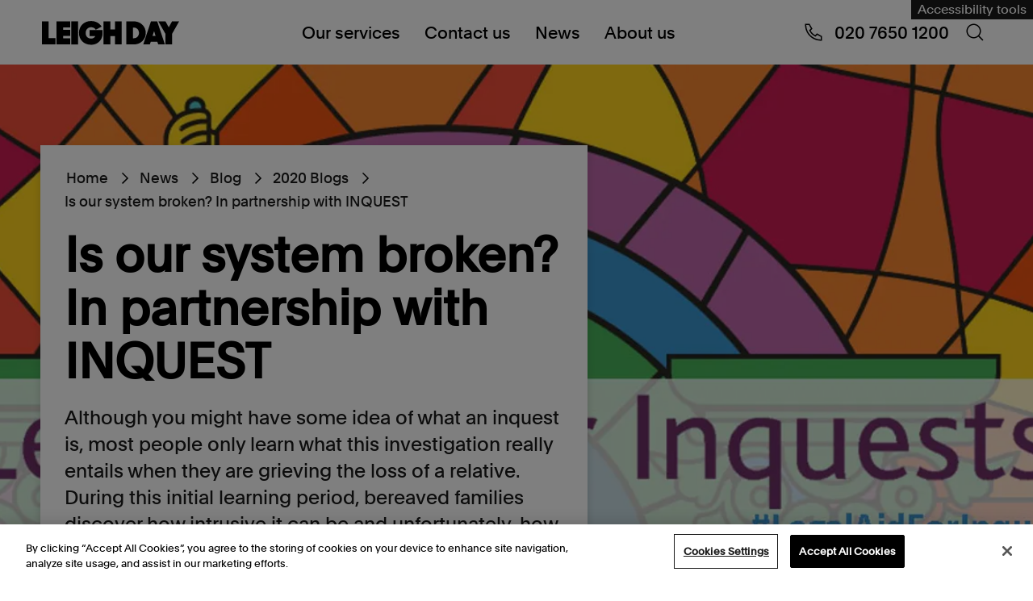

--- FILE ---
content_type: text/html; charset=utf-8
request_url: https://www.leighday.co.uk/news/blog/2020-blogs/is-our-system-broken-in-partnership-with-inquest/
body_size: 27052
content:


<!DOCTYPE html>
<html lang="en" prefix="og: https://ogp.me/ns#">
<head>
    <meta charset="UTF-8">
    <meta name="viewport" content="width=device-width, initial-scale=1.0">
    
<title>Is our system broken? In partnership with INQUEST</title>
<link rel="canonical" href="https://www.leighday.co.uk/news/blog/2020-blogs/is-our-system-broken-in-partnership-with-inquest/">


    <meta name="description" content="Although you might have some idea of what an inquest is, most people only learn what this investigation really entails when they are grieving the loss of a relative. During this initial learning period, bereaved families discover how intrusive it can be and unfortunately, how variable coronial practice is." />

<meta property="og:site_name" content="Leigh Day" />
<meta property="og:type" content="website" />
<meta property="og:title" content="Is our system broken? In partnership with INQUEST" />

    <meta property="og:description" content="Although you might have some idea of what an inquest is, most people only learn what this investigation really entails when they are grieving the loss of a relative. During this initial learning period, bereaved families discover how intrusive it can be and unfortunately, how variable coronial practice is." />

<meta property="og:url" content="https://www.leighday.co.uk/news/blog/2020-blogs/is-our-system-broken-in-partnership-with-inquest/" />

    <meta property="og:image" content="https://www.leighday.co.uk/media/4oqf3zfh/inquest-blog-twitter-banner2.jpg?width=800&height=480" />
    <meta name="twitter:card" content="summary_large_image">

    
    <script type="application/ld+json">
[{"@context":"https://schema.org","@type":"BlogPosting","name":"Is our system broken? In partnership with INQUEST","description":"Although you might have some idea of what an inquest is, most people only learn what this investigation really entails when they are grieving the loss of a relative. During this initial learning period, bereaved families discover how intrusive it can be and unfortunately, how variable coronial practice is.","image":"https://www.leighday.co.uk/media/4oqf3zfh/inquest-blog-twitter-banner2.jpg","url":"https://www.leighday.co.uk/news/blog/2020-blogs/is-our-system-broken-in-partnership-with-inquest/","author":{"@type":"Person","name":"Merry Varney","url":"https://www.leighday.co.uk/about-us/our-people/partners/merry-varney/"},"dateModified":"2021-09-27","datePublished":"2020-04-02"},{"@context":"https://schema.org","@type":"BreadcrumbList","itemListElement":[{"@type":"ListItem","position":1,"name":"Home","item":"https://www.leighday.co.uk/"},{"@type":"ListItem","position":2,"name":"News","item":"https://www.leighday.co.uk/news/"},{"@type":"ListItem","position":3,"name":"Blog","item":"https://www.leighday.co.uk/news/blog/"},{"@type":"ListItem","position":4,"name":"2020 Blogs","item":"https://www.leighday.co.uk/news/blog/2020-blogs/"},{"@type":"ListItem","position":5,"name":"Is our system broken? In partnership with INQUEST","item":"https://www.leighday.co.uk/news/blog/2020-blogs/is-our-system-broken-in-partnership-with-inquest/"}]}]
    </script>

    <link rel="preload" as="font" type="font/woff2" crossorigin href="/fonts/Plain-Regular.woff2">
    <link rel="preload" as="font" type="font/woff2" crossorigin href="/fonts/Plain-Medium.woff2">
    


    <link rel="apple-touch-icon" sizes="180x180" href="/apple-touch-icon.png">
    <link rel="icon" type="image/png" sizes="32x32" href="/favicon-32x32.png">
    <link rel="icon" type="image/png" sizes="16x16" href="/favicon-16x16.png">
    <link rel="manifest" href="/site.webmanifest.json">

    <link rel="stylesheet" href="/assets/css/main.css?v=fHq73IbA2Z5SYND2Gi3Z_EkYo731Gus7WC0z1Z6AFG0" />

    
<!-- OneTrust Cookies Consent Notice start for www.leighday.co.uk -->
<script src="https://cdn-ukwest.onetrust.com/scripttemplates/otSDKStub.js"  type="text/javascript" charset="UTF-8" data-domain-script="ad478bdb-c915-47eb-8521-26c2e8f301ab" ></script>
<script type="text/javascript">
function OptanonWrapper() { }
</script>
<!-- OneTrust Cookies Consent Notice end for www.leighday.co.uk --><script>
  window.addEventListener("OTConsentApplied", event => {
     window.location.reload();
  });
</script><!-- Google Tag Manager -->
<script>(function(w,d,s,l,i){w[l]=w[l]||[];w[l].push({'gtm.start':
new Date().getTime(),event:'gtm.js'});var f=d.getElementsByTagName(s)[0],
j=d.createElement(s),dl=l!='dataLayer'?'&l='+l:'';j.async=true;j.src=
'https://www.googletagmanager.com/gtm.js?id='+i+dl;f.parentNode.insertBefore(j,f);
})(window,document,'script','dataLayer','GTM-5ND9RC');</script>
<!-- End Google Tag Manager --><meta name="google-site-verification" content="JU9GD-wol4LlU1N09l43C-mhxWeC2LLC_hb-vGk8gzE" />
<script>let url="/umbraco/engage/pagedata/ping",pageviewId="3a135be453e14812bea1989e976ca544";if("function"==typeof navigator.sendBeacon&&"function"==typeof Blob){let e=new Blob([pageviewId],{type:"text/plain"});navigator.sendBeacon(url,e)}else{let a=new XMLHttpRequest;a.open("POST",url,1),a.setRequestHeader("Content-Type","text/plain"),a.send(pageviewId)}</script></head>
<body id="leigh-day-body" class="page page--blogPost">
    
    <noscript>
        <div id="js-alert" class="s-alert-wrapper s-wysiwyg-wrapper">
            <div class="s-alert">
                <div class="s-alert__content s-wysiwyg">
                    <p>For full functionality of this website it is recommended to enable JavaScript. Here are the&nbsp;<a rel="noopener" href="https://www.enable-javascript.com/" target="_blank">instructions how to enable JavaScript in your web browser</a>.</p>
                </div>
            </div>
        </div>
    </noscript>

    <a class="skip-link" href="#maincontent">Skip to content</a>

    <header>
            
<div class="s-fake-header-wrapper" id="s-fake-header-wrapper"></div>
<div class="s-header-wrapper" id="s-header-wrapper">
    <div class="s-header">
            <div class="s-header-reciteme">
                <a href="#" id="s-header-reciteme-btn" class="e-button--primary" title="Accessibility tools">Accessibility tools</a>
            </div>

        <div class="s-header__logo">
            <a href="/" aria-label="Go to home page">
                <div class="s-site-logo-container">
                  <svg viewbox="0 0 540 180" fill="none" xmlns="http://www.w3.org/2000/svg" role="img" aria-labelledby="leighdaylogo logoDesc" class="s-site-logo">
    <title id="leighdaylogo">Leigh Day Logo</title>
    <desc id="logoDesc">Stylized letterforms representing Leighday logo in black</desc>
    <path d="M0 43.261V135.351H53.0317V109.998H26.3958V43.261H0Z" fill="black"></path>
    <path d="M56.9725 43.261V135.351H111.391V111.259H83.1117V101.167H111.391V76.9434H83.1117V67.4844H111.391V43.261H56.9725Z" fill="black"></path>
    <path d="M142.098 43.2554H115.326V135.351H142.098V43.2554Z" fill="black"></path>
    <path d="M194.169 136.618C220.058 136.618 238.408 116.182 238.408 92.0843V78.2096H187.51V102.428H209.507C206.865 108.612 201.21 111.892 193.547 111.892C180.6 111.892 172.058 103.819 172.058 89.3115C172.058 75.5624 181.736 66.731 193.296 66.731C201.844 66.731 208.754 70.6445 211.641 76.5721L234.893 64.3349C226.973 51.459 212.645 42 193.165 42C165.143 42 145.657 62.1844 145.657 89.3061C145.657 114.916 163.129 136.612 194.169 136.612" fill="black"></path>
    <path d="M287.084 43.261V75.5571H268.865V43.261H242.474V135.351H268.865V102.302H287.084V135.351H313.48V43.261H287.084Z" fill="black"></path>
    <path d="M408.627 89.3062C408.627 63.1943 387.766 43.261 361.627 43.261H331.716V135.351H361.627C388.142 135.351 408.627 115.544 408.627 89.3062ZM381.855 89.3062C381.855 100.916 373.94 110.626 361.621 110.626H357.849V67.9866H361.621C373.558 67.9866 381.855 77.6967 381.855 89.3062Z" fill="black"></path>
    <path d="M428.986 43.261L398.573 135.357H424.712L428.107 124.381H454.246L457.641 135.357H483.906L453.619 43.261H428.986ZM441.3 82.1178L447.08 101.167H435.263L441.294 82.1178H441.3Z" fill="black"></path>
    <path d="M512.098 43.261L499.156 67.1023L486.089 43.261H457.931L485.958 92.9687V135.351H512.354V92.7121L540 43.261H512.098Z" fill="black"></path>
</svg>

                </div>
            </a>
        </div>

        <div class="s-header__nav">
            <div class="b-nav-wrapper" id="b-nav-wrapper">
                <nav class="b-nav" aria-label="navigation">

                    <ul class="b-nav-level1">
                            
<li class="b-nav-level1__item b-nav-level1__li b-nav-item--has-submenu">
    <a href="#" data-mobile-target="/our-services/">
        Our services
            <span class="b-nav-level1__item__svg"><svg class="icon" viewBox="0 0 48 48" fill="none" xmlns="http://www.w3.org/2000/svg">
    <path fill-rule="evenodd" clip-rule="evenodd" d="M15.182 45L12 41.818L29.909 23.909L12 6L15.182 2.81802L36.273 23.909L15.182 45Z" fill="black"></path>
</svg>
</span>
    </a>

        <div class="b-nav-level2 b-nav-submenu">
            <ul class="b-nav-level2__ul">
                <li class="b-nav-submenu__back-btn">
                    <span>Back to Main menu</span>
                </li>
                <li class="b-nav-submenu-title">
                    Our services
                </li>

                    <li class="b-nav-level2__item">
                        <span class="b-nav-level2__item-span">
                            <a href="/our-services/">
                                Our services overview
                            </a>
                        </span>
                    </li>

                    
<li class="b-nav-level2__item b-nav-level2__item--has-submenu b-nav-item--has-submenu">
    <span class="b-nav-level2__item-span">
        <a href="#">
            Group Claims
        </a>
    </span>
        <div class="b-nav-level3 b-nav-submenu">
            <ul class=" b-nav-level3__ul">
                <li class="b-nav-submenu__back-btn">
                    <span>Back to Our services</span>
                </li>
                <li class="b-nav-submenu-title">
                    Group Claims
                </li>

                    <li class="b-nav-level3__item">
                        <span class="b-nav-level3__item-span">
                            <a href="/our-services/group-claims/">
                                Group Claims overview
                            </a>
                        </span>
                    </li>

                    
<li class="b-nav-level3__item">
    <span class="b-nav-level3__item-span">
        <a href="/our-services/group-claims/vehicle-emissions/">
            Vehicle Emissions
        </a>
    </span>
</li>

                    
<li class="b-nav-level3__item">
    <span class="b-nav-level3__item-span">
        <a href="/our-services/group-claims/arapegs-data-breach-claim/">
            ARAP/EGS Data breach claim
        </a>
    </span>
</li>

                    
<li class="b-nav-level3__item">
    <span class="b-nav-level3__item-span">
        <a href="/our-services/group-claims/river-wye-claim/">
            River Wye claim
        </a>
    </span>
</li>

                    
<li class="b-nav-level3__item">
    <span class="b-nav-level3__item-span">
        <a href="/our-services/group-claims/ministry-of-defence-accommodation-claim/">
            Ministry of Defence accommodation claim
        </a>
    </span>
</li>

                    
<li class="b-nav-level3__item">
    <span class="b-nav-level3__item-span">
        <a href="/our-services/group-claims/mcdonalds-claim/">
            McDonald&#x27;s claim
        </a>
    </span>
</li>

                    
<li class="b-nav-level3__item">
    <span class="b-nav-level3__item-span">
        <a href="/our-services/group-claims/british-airways-staff-data-breach-claim/">
            British Airways staff data breach claim
        </a>
    </span>
</li>

                    
<li class="b-nav-level3__item">
    <span class="b-nav-level3__item-span">
        <a href="/our-services/group-claims/addison-lee-driver-claim/">
            Addison Lee driver claim
        </a>
    </span>
</li>

                    
<li class="b-nav-level3__item">
    <span class="b-nav-level3__item-span">
        <a href="/our-services/group-claims/south-staffordshire-plcsouth-staffs-watercambridge-water-data-breach-claim/">
            South Staffordshire PLC/South Staffs Water/Cambridge Water data breach claim
        </a>
    </span>
</li>

                    
<li class="b-nav-level3__item">
    <span class="b-nav-level3__item-span">
        <a href="/our-services/group-claims/stade-de-france-group-claim/">
            Stade de France group claim
        </a>
    </span>
</li>

                    
<li class="b-nav-level3__item">
    <span class="b-nav-level3__item-span">
        <a href="/our-services/group-claims/bolt-drivers-claim/">
            Bolt drivers claim
        </a>
    </span>
</li>

                    
<li class="b-nav-level3__item">
    <span class="b-nav-level3__item-span">
        <a href="/our-services/group-claims/bca-drivers-claim/">
            BCA drivers claim
        </a>
    </span>
</li>

                    
<li class="b-nav-level3__item">
    <span class="b-nav-level3__item-span">
        <a href="/our-services/group-claims/infected-blood-compensation-claims/">
            Infected blood compensation claims
        </a>
    </span>
</li>

                    
<li class="b-nav-level3__item">
    <span class="b-nav-level3__item-span">
        <a href="/our-services/group-claims/uber-drivers-claim/">
            Uber drivers claim
        </a>
    </span>
</li>

                    
<li class="b-nav-level3__item">
    <span class="b-nav-level3__item-span">
        <a href="/our-services/group-claims/heat-networks-group-claim/">
            Heat networks group claim
        </a>
    </span>
</li>

                    
<li class="b-nav-level3__item">
    <span class="b-nav-level3__item-span">
        <a href="/our-services/group-claims/associate-dentist-claim/">
            Associate Dentist Claim
        </a>
    </span>
</li>

                    
<li class="b-nav-level3__item">
    <span class="b-nav-level3__item-span">
        <a href="/our-services/group-claims/dpd-staff-data-breach-claim/">
            DPD staff data breach claim
        </a>
    </span>
</li>

                    
<li class="b-nav-level3__item">
    <span class="b-nav-level3__item-span">
        <a href="/our-services/group-claims/just-eat-couriers-claim/">
            Just Eat couriers&#x27; claim
        </a>
    </span>
</li>

                    
<li class="b-nav-level3__item">
    <span class="b-nav-level3__item-span">
        <a href="/our-services/group-claims/bbc-staff-data-breach-claim/">
            BBC staff data breach claim
        </a>
    </span>
</li>

                    
<li class="b-nav-level3__item">
    <span class="b-nav-level3__item-span">
        <a href="/our-services/group-claims/delays-in-gender-affirming-surgeries/">
            Delays in gender affirming surgeries
        </a>
    </span>
</li>

                    
<li class="b-nav-level3__item">
    <span class="b-nav-level3__item-span">
        <a href="/our-services/group-claims/boots-staff-data-breach-claim/">
            Boots staff data breach claim
        </a>
    </span>
</li>

                    
<li class="b-nav-level3__item">
    <span class="b-nav-level3__item-span">
        <a href="/our-services/group-claims/veezu-worker-status-claims/">
            Veezu worker status claims
        </a>
    </span>
</li>

                    
<li class="b-nav-level3__item">
    <span class="b-nav-level3__item-span">
        <a href="/our-services/group-claims/dhl-staff-data-breach-claim/">
            DHL staff data breach claim
        </a>
    </span>
</li>

                    
<li class="b-nav-level3__item">
    <span class="b-nav-level3__item-span">
        <a href="/our-services/group-claims/stor-a-file-data-breach/">
            Stor-a-File data breach
        </a>
    </span>
</li>

                    
<li class="b-nav-level3__item">
    <span class="b-nav-level3__item-span">
        <a href="/our-services/group-claims/moveit-zellis-data-breach-claim/">
            MOVEit - Zellis data breach claim
        </a>
    </span>
</li>

                    
<li class="b-nav-level3__item">
    <span class="b-nav-level3__item-span">
        <a href="/our-services/group-claims/walleys-quarry-landfill-claim/">
            Walleys Quarry landfill claim
        </a>
    </span>
</li>

                    
<li class="b-nav-level3__item">
    <span class="b-nav-level3__item-span">
        <a href="/our-services/group-claims/woodford-link-group-claim/">
            Woodford/Link group claim
        </a>
    </span>
</li>

                    
<li class="b-nav-level3__item">
    <span class="b-nav-level3__item-span">
        <a href="/our-services/group-claims/freenow-drivers-claim/">
            FREENOW drivers&#x27; claim
        </a>
    </span>
</li>

                    
<li class="b-nav-level3__item">
    <span class="b-nav-level3__item-span">
        <a href="/our-services/group-claims/thebigword-claim/">
            thebigword claim
        </a>
    </span>
</li>

                    
<li class="b-nav-level3__item">
    <span class="b-nav-level3__item-span">
        <a href="/our-services/group-claims/exmouth-sewage-pollution-claim/">
            Exmouth sewage pollution claim
        </a>
    </span>
</li>

                    
<li class="b-nav-level3__item">
    <span class="b-nav-level3__item-span">
        <a href="/our-services/group-claims/delayed-teachers-pension-claim/">
            Delayed teachers&#x27; pension claim
        </a>
    </span>
</li>

                    
<li class="b-nav-level3__item">
    <span class="b-nav-level3__item-span">
        <a href="/our-services/group-claims/windermere-sewage-pollution-register-of-interest/">
            Windermere Sewage Pollution Register of Interest
        </a>
    </span>
</li>

                    
<li class="b-nav-level3__item">
    <span class="b-nav-level3__item-span">
        <a href="/our-services/group-claims/ecourier-drivers-claim/">
            eCourier Drivers&#x27; Claim
        </a>
    </span>
</li>

                    
<li class="b-nav-level3__item">
    <span class="b-nav-level3__item-span">
        <a href="/our-services/group-claims/capita-data-breach-claim/">
            Capita Data Breach Claim
        </a>
    </span>
</li>

            </ul>
        </div>
</li>

                    
<li class="b-nav-level2__item b-nav-level2__item--has-submenu b-nav-item--has-submenu">
    <span class="b-nav-level2__item-span">
        <a href="#">
            Environment
        </a>
    </span>
        <div class="b-nav-level3 b-nav-submenu">
            <ul class=" b-nav-level3__ul">
                <li class="b-nav-submenu__back-btn">
                    <span>Back to Our services</span>
                </li>
                <li class="b-nav-submenu-title">
                    Environment
                </li>

                    <li class="b-nav-level3__item">
                        <span class="b-nav-level3__item-span">
                            <a href="/our-services/environmental-planning-law/">
                                Environment overview
                            </a>
                        </span>
                    </li>

                    
<li class="b-nav-level3__item">
    <span class="b-nav-level3__item-span">
        <a href="/our-services/environmental-planning-law/access-to-environmental-justice/">
            Access to environmental justice
        </a>
    </span>
</li>

                    
<li class="b-nav-level3__item">
    <span class="b-nav-level3__item-span">
        <a href="/our-services/environmental-planning-law/climate-change-and-air-pollution/">
            Climate change law and air pollution
        </a>
    </span>
</li>

                    
<li class="b-nav-level3__item">
    <span class="b-nav-level3__item-span">
        <a href="/our-services/environmental-planning-law/international-cases/">
            International cases
        </a>
    </span>
</li>

                    
<li class="b-nav-level3__item">
    <span class="b-nav-level3__item-span">
        <a href="/our-services/environmental-planning-law/fossil-fuels/">
            Fracking and fossil fuel extraction claims
        </a>
    </span>
</li>

                    
<li class="b-nav-level3__item">
    <span class="b-nav-level3__item-span">
        <a href="/our-services/environmental-planning-law/major-infrastructure/">
            Major infrastructure
        </a>
    </span>
</li>

                    
<li class="b-nav-level3__item">
    <span class="b-nav-level3__item-span">
        <a href="/our-services/environmental-planning-law/planning-advice/">
            Planning law
        </a>
    </span>
</li>

                    
<li class="b-nav-level3__item">
    <span class="b-nav-level3__item-span">
        <a href="/our-services/environmental-planning-law/wildlife-and-nature-conservation/">
            Wildlife and nature conservation
        </a>
    </span>
</li>

                    
<li class="b-nav-level3__item">
    <span class="b-nav-level3__item-span">
        <a href="/our-services/environmental-planning-law/meet-the-uk-environment-team/">
            Meet the UK environment team
        </a>
    </span>
</li>

                    
<li class="b-nav-level3__item">
    <span class="b-nav-level3__item-span">
        <a href="/our-services/environmental-planning-law/international-environmental-services/">
            International Environmental Services
        </a>
    </span>
</li>

            </ul>
        </div>
</li>

                    
<li class="b-nav-level2__item b-nav-level2__item--has-submenu b-nav-item--has-submenu">
    <span class="b-nav-level2__item-span">
        <a href="#">
            Human rights
        </a>
    </span>
        <div class="b-nav-level3 b-nav-submenu">
            <ul class=" b-nav-level3__ul">
                <li class="b-nav-submenu__back-btn">
                    <span>Back to Our services</span>
                </li>
                <li class="b-nav-submenu-title">
                    Human rights
                </li>

                    <li class="b-nav-level3__item">
                        <span class="b-nav-level3__item-span">
                            <a href="/our-services/human-rights/">
                                Human rights overview
                            </a>
                        </span>
                    </li>

                    
<li class="b-nav-level3__item">
    <span class="b-nav-level3__item-span">
        <a href="/our-services/human-rights/abuse-and-exploitation/">
            Abuse and exploitation claims
        </a>
    </span>
</li>

                    
<li class="b-nav-level3__item">
    <span class="b-nav-level3__item-span">
        <a href="/our-services/human-rights/children-vulnerable-adults/">
            Children and vulnerable adults
        </a>
    </span>
</li>

                    
<li class="b-nav-level3__item">
    <span class="b-nav-level3__item-span">
        <a href="/our-services/human-rights/actions-against-the-police/">
            Actions against the Police
        </a>
    </span>
</li>

                    
<li class="b-nav-level3__item">
    <span class="b-nav-level3__item-span">
        <a href="/our-services/human-rights/data-protection-privacy/">
            Data breach compensation and claims
        </a>
    </span>
</li>

                    
<li class="b-nav-level3__item">
    <span class="b-nav-level3__item-span">
        <a href="/our-services/human-rights/discrimination-claims/">
            Discrimination claims
        </a>
    </span>
</li>

                    
<li class="b-nav-level3__item">
    <span class="b-nav-level3__item-span">
        <a href="/our-services/human-rights/environment/">
            Environment
        </a>
    </span>
</li>

                    
<li class="b-nav-level3__item">
    <span class="b-nav-level3__item-span">
        <a href="/our-services/human-rights/health-social-care/">
            Health and social care
        </a>
    </span>
</li>

                    
<li class="b-nav-level3__item">
    <span class="b-nav-level3__item-span">
        <a href="/our-services/human-rights/immigration-asylum-and-nationality-law/">
            Immigration, asylum and nationality law
        </a>
    </span>
</li>

                    
<li class="b-nav-level3__item">
    <span class="b-nav-level3__item-span">
        <a href="/our-services/human-rights/immigration-detention-and-migrant-rights/">
            Immigration detention and migrant rights
        </a>
    </span>
</li>

                    
<li class="b-nav-level3__item">
    <span class="b-nav-level3__item-span">
        <a href="/our-services/human-rights/inquests/">
            Inquests
        </a>
    </span>
</li>

                    
<li class="b-nav-level3__item">
    <span class="b-nav-level3__item-span">
        <a href="/our-services/human-rights/judicial-review/">
            Judicial review and public body decision making
        </a>
    </span>
</li>

                    
<li class="b-nav-level3__item">
    <span class="b-nav-level3__item-span">
        <a href="/our-services/human-rights/prisons/">
            Prisons
        </a>
    </span>
</li>

                    
<li class="b-nav-level3__item">
    <span class="b-nav-level3__item-span">
        <a href="/our-services/human-rights/public-inquiries/">
            Public inquiries
        </a>
    </span>
</li>

                    
<li class="b-nav-level3__item">
    <span class="b-nav-level3__item-span">
        <a href="/our-services/human-rights/reparations/">
            Reparations
        </a>
    </span>
</li>

                    
<li class="b-nav-level3__item">
    <span class="b-nav-level3__item-span">
        <a href="/our-services/human-rights/sexual-harassment-in-the-workplace/">
            Sexual harassment in the workplace
        </a>
    </span>
</li>

                    
<li class="b-nav-level3__item">
    <span class="b-nav-level3__item-span">
        <a href="/our-services/human-rights/deaths-by-homicide-following-state-failings/">
            Deaths by homicide following state failings
        </a>
    </span>
</li>

            </ul>
        </div>
</li>

                    
<li class="b-nav-level2__item b-nav-level2__item--has-submenu b-nav-item--has-submenu">
    <span class="b-nav-level2__item-span">
        <a href="#">
            Employment and discrimination claims
        </a>
    </span>
        <div class="b-nav-level3 b-nav-submenu">
            <ul class=" b-nav-level3__ul">
                <li class="b-nav-submenu__back-btn">
                    <span>Back to Our services</span>
                </li>
                <li class="b-nav-submenu-title">
                    Employment and discrimination claims
                </li>

                    <li class="b-nav-level3__item">
                        <span class="b-nav-level3__item-span">
                            <a href="/our-services/employment-and-discrimination-claims/">
                                Employment and discrimination claims overview
                            </a>
                        </span>
                    </li>

                    
<li class="b-nav-level3__item">
    <span class="b-nav-level3__item-span">
        <a href="/our-services/employment-and-discrimination-claims/disciplinary-grievance/">
            Disciplinary and grievance
        </a>
    </span>
</li>

                    
<li class="b-nav-level3__item">
    <span class="b-nav-level3__item-span">
        <a href="/our-services/employment-and-discrimination-claims/discrimination/">
            Discrimination at work
        </a>
    </span>
</li>

                    
<li class="b-nav-level3__item">
    <span class="b-nav-level3__item-span">
        <a href="/our-services/employment-and-discrimination-claims/equal-pay/">
            Equal Pay
        </a>
    </span>
</li>

                    
<li class="b-nav-level3__item">
    <span class="b-nav-level3__item-span">
        <a href="/our-services/employment-and-discrimination-claims/financial-services/">
            Financial services
        </a>
    </span>
</li>

                    
<li class="b-nav-level3__item">
    <span class="b-nav-level3__item-span">
        <a href="/our-services/employment-and-discrimination-claims/flexible-working/">
            Flexible working
        </a>
    </span>
</li>

                    
<li class="b-nav-level3__item">
    <span class="b-nav-level3__item-span">
        <a href="/our-services/employment-and-discrimination-claims/meet-the-employment-team/">
            Meet the employment team
        </a>
    </span>
</li>

                    
<li class="b-nav-level3__item">
    <span class="b-nav-level3__item-span">
        <a href="/our-services/employment-and-discrimination-claims/modern-slavery/">
            Modern slavery and trafficking
        </a>
    </span>
</li>

                    
<li class="b-nav-level3__item">
    <span class="b-nav-level3__item-span">
        <a href="/our-services/employment-and-discrimination-claims/redundancy/">
            Redundancy
        </a>
    </span>
</li>

                    
<li class="b-nav-level3__item">
    <span class="b-nav-level3__item-span">
        <a href="/our-services/employment-and-discrimination-claims/retail-equal-pay/">
            Retail equal pay
        </a>
    </span>
</li>

                    
<li class="b-nav-level3__item">
    <span class="b-nav-level3__item-span">
        <a href="/our-services/employment-and-discrimination-claims/settlement-agreements/">
            Settlement agreements
        </a>
    </span>
</li>

                    
<li class="b-nav-level3__item">
    <span class="b-nav-level3__item-span">
        <a href="/our-services/employment-and-discrimination-claims/senior-executives/">
            Senior executives
        </a>
    </span>
</li>

                    
<li class="b-nav-level3__item">
    <span class="b-nav-level3__item-span">
        <a href="/our-services/employment-and-discrimination-claims/uber-drivers-claim/">
            Uber drivers claim
        </a>
    </span>
</li>

                    
<li class="b-nav-level3__item">
    <span class="b-nav-level3__item-span">
        <a href="/our-services/employment-and-discrimination-claims/universal-credit-group-action/">
            Universal credit
        </a>
    </span>
</li>

                    
<li class="b-nav-level3__item">
    <span class="b-nav-level3__item-span">
        <a href="/our-services/employment-and-discrimination-claims/unfair-dismissal/">
            Unfair dismissal
        </a>
    </span>
</li>

                    
<li class="b-nav-level3__item">
    <span class="b-nav-level3__item-span">
        <a href="/our-services/employment-and-discrimination-claims/whistleblowing/">
            Whistleblowing
        </a>
    </span>
</li>

                    
<li class="b-nav-level3__item">
    <span class="b-nav-level3__item-span">
        <a href="/our-services/employment-and-discrimination-claims/bullying-and-harassment/">
            Workplace bullying and harassment
        </a>
    </span>
</li>

                    
<li class="b-nav-level3__item">
    <span class="b-nav-level3__item-span">
        <a href="/our-services/employment-and-discrimination-claims/green-pensions-claim/">
            Green Pensions Claim
        </a>
    </span>
</li>

            </ul>
        </div>
</li>

                    
<li class="b-nav-level2__item b-nav-level2__item--has-submenu b-nav-item--has-submenu">
    <span class="b-nav-level2__item-span">
        <a href="#">
            International
        </a>
    </span>
        <div class="b-nav-level3 b-nav-submenu">
            <ul class=" b-nav-level3__ul">
                <li class="b-nav-submenu__back-btn">
                    <span>Back to Our services</span>
                </li>
                <li class="b-nav-submenu-title">
                    International
                </li>

                    <li class="b-nav-level3__item">
                        <span class="b-nav-level3__item-span">
                            <a href="/our-services/international/">
                                International overview
                            </a>
                        </span>
                    </li>

                    
<li class="b-nav-level3__item">
    <span class="b-nav-level3__item-span">
        <a href="/our-services/international/corporate-accountability/">
            Corporate accountability
        </a>
    </span>
</li>

                    
<li class="b-nav-level3__item">
    <span class="b-nav-level3__item-span">
        <a href="/our-services/international/cases-against-the-british-government/">
            Cases against the British Government
        </a>
    </span>
</li>

                    
<li class="b-nav-level3__item">
    <span class="b-nav-level3__item-span">
        <a href="/our-services/international/corporate-espionage-breach-of-privacy/">
            International corporate corruption and espionage
        </a>
    </span>
</li>

                    
<li class="b-nav-level3__item">
    <span class="b-nav-level3__item-span">
        <a href="/our-services/international/international-environmental-damage/">
            International environmental damage
        </a>
    </span>
</li>

                    
<li class="b-nav-level3__item">
    <span class="b-nav-level3__item-span">
        <a href="/our-services/international/gender-and-sexual-violence/">
            Gender and sexual violence
        </a>
    </span>
</li>

                    
<li class="b-nav-level3__item">
    <span class="b-nav-level3__item-span">
        <a href="/our-services/international/modern-slavery-human-trafficking/">
            Modern slavery &amp; human trafficking
        </a>
    </span>
</li>

                    
<li class="b-nav-level3__item">
    <span class="b-nav-level3__item-span">
        <a href="/our-services/international/security-and-human-rights/">
            Security and human rights
        </a>
    </span>
</li>

                    
<li class="b-nav-level3__item">
    <span class="b-nav-level3__item-span">
        <a href="/our-services/international/workers-health-industrial-disease/">
            Workers&#x27; health &amp; industrial disease
        </a>
    </span>
</li>

                    
<li class="b-nav-level3__item">
    <span class="b-nav-level3__item-span">
        <a href="/our-services/international/international-corruption-and-whistleblowing/">
            International corruption and whistleblowing
        </a>
    </span>
</li>

                    
<li class="b-nav-level3__item">
    <span class="b-nav-level3__item-span">
        <a href="/our-services/international/whistleblowing-claims/">
            Whistleblowing Claims
        </a>
    </span>
</li>

            </ul>
        </div>
</li>

                    
<li class="b-nav-level2__item b-nav-level2__item--has-submenu b-nav-item--has-submenu">
    <span class="b-nav-level2__item-span">
        <a href="#">
            Medical negligence
        </a>
    </span>
        <div class="b-nav-level3 b-nav-submenu">
            <ul class=" b-nav-level3__ul">
                <li class="b-nav-submenu__back-btn">
                    <span>Back to Our services</span>
                </li>
                <li class="b-nav-submenu-title">
                    Medical negligence
                </li>

                    <li class="b-nav-level3__item">
                        <span class="b-nav-level3__item-span">
                            <a href="/our-services/medical-negligence/">
                                Medical negligence overview
                            </a>
                        </span>
                    </li>

                    
<li class="b-nav-level3__item">
    <span class="b-nav-level3__item-span">
        <a href="/our-services/medical-negligence/meet-the-medical-negligence-team/">
            Meet the medical negligence team
        </a>
    </span>
</li>

                    
<li class="b-nav-level3__item">
    <span class="b-nav-level3__item-span">
        <a href="/our-services/medical-negligence/recent-medical-negligence-success-stories/">
            Recent medical negligence success stories
        </a>
    </span>
</li>

                    
<li class="b-nav-level3__item">
    <span class="b-nav-level3__item-span">
        <a href="/our-services/medical-negligence/brain-injury/">
            Brain injury claims
        </a>
    </span>
</li>

                    
<li class="b-nav-level3__item">
    <span class="b-nav-level3__item-span">
        <a href="/our-services/medical-negligence/birth-injury/">
            Birth injury claims
        </a>
    </span>
</li>

                    
<li class="b-nav-level3__item">
    <span class="b-nav-level3__item-span">
        <a href="/our-services/medical-negligence/disease-claims/">
            Illness and disease claims
        </a>
    </span>
</li>

                    
<li class="b-nav-level3__item">
    <span class="b-nav-level3__item-span">
        <a href="/our-services/medical-negligence/cerebral-palsy/">
            Cerebral palsy claims
        </a>
    </span>
</li>

                    
<li class="b-nav-level3__item">
    <span class="b-nav-level3__item-span">
        <a href="/our-services/medical-negligence/perineal-tear-injury/">
            Perineal tear injuries
        </a>
    </span>
</li>

                    
<li class="b-nav-level3__item">
    <span class="b-nav-level3__item-span">
        <a href="/our-services/medical-negligence/misdiagnosis/">
            Misdiagnosis claims
        </a>
    </span>
</li>

                    
<li class="b-nav-level3__item">
    <span class="b-nav-level3__item-span">
        <a href="/our-services/medical-negligence/practitioner-negligence/">
            Practitioner negligence
        </a>
    </span>
</li>

                    
<li class="b-nav-level3__item">
    <span class="b-nav-level3__item-span">
        <a href="/our-services/medical-negligence/spinal-injury/">
            Spinal injury claims
        </a>
    </span>
</li>

                    
<li class="b-nav-level3__item">
    <span class="b-nav-level3__item-span">
        <a href="/our-services/medical-negligence/surgical-claims/">
            Surgical claims
        </a>
    </span>
</li>

                    
<li class="b-nav-level3__item">
    <span class="b-nav-level3__item-span">
        <a href="/our-services/medical-negligence/medical-inquests/">
            Medical inquests
        </a>
    </span>
</li>

                    
<li class="b-nav-level3__item">
    <span class="b-nav-level3__item-span">
        <a href="/our-services/medical-negligence/armed-forces-medical-negligence-claims/">
            Armed Forces medical negligence claims
        </a>
    </span>
</li>

                    
<li class="b-nav-level3__item">
    <span class="b-nav-level3__item-span">
        <a href="/our-services/medical-negligence/textured-breast-implants-claim/">
            Textured breast implants claim
        </a>
    </span>
</li>

                    
<li class="b-nav-level3__item">
    <span class="b-nav-level3__item-span">
        <a href="/our-services/medical-negligence/great-ormond-street-hospital-claims/">
            Great Ormond Street Hospital claims
        </a>
    </span>
</li>

                    
<li class="b-nav-level3__item">
    <span class="b-nav-level3__item-span">
        <a href="/our-services/medical-negligence/seek-justice-for-medical-negligence-in-pregnancy-and-childbirth-sussex/">
            Seek Justice for Medical Negligence in Pregnancy and Childbirth Sussex
        </a>
    </span>
</li>

                    
<li class="b-nav-level3__item">
    <span class="b-nav-level3__item-span">
        <a href="/our-services/medical-negligence/seek-justice-for-medical-negligence-in-pregnancy-and-childbirth-derby/">
            Seek Justice for Medical Negligence in Pregnancy and Childbirth Derby
        </a>
    </span>
</li>

                    
<li class="b-nav-level3__item">
    <span class="b-nav-level3__item-span">
        <a href="/our-services/medical-negligence/seek-justice-for-medical-negligence-in-pregnancy-and-childbirth-hull/">
            Seek Justice for Medical Negligence in Pregnancy and Childbirth Hull
        </a>
    </span>
</li>

                    
<li class="b-nav-level3__item">
    <span class="b-nav-level3__item-span">
        <a href="/our-services/medical-negligence/expert-legal-support-for-birth-injuries-in-leeds-and-york/">
            Expert legal support for birth injuries in Leeds and York
        </a>
    </span>
</li>

                    
<li class="b-nav-level3__item">
    <span class="b-nav-level3__item-span">
        <a href="/our-services/medical-negligence/medical-negligence-in-pregnancy-birth-in-swansea-birth-injury-claims-solicitors/">
            Medical negligence in pregnancy &amp; birth in Swansea | birth injury claims solicitors
        </a>
    </span>
</li>

            </ul>
        </div>
</li>

                    
<li class="b-nav-level2__item b-nav-level2__item--has-submenu b-nav-item--has-submenu">
    <span class="b-nav-level2__item-span">
        <a href="#">
            Personal Injury and cycling claims
        </a>
    </span>
        <div class="b-nav-level3 b-nav-submenu">
            <ul class=" b-nav-level3__ul">
                <li class="b-nav-submenu__back-btn">
                    <span>Back to Our services</span>
                </li>
                <li class="b-nav-submenu-title">
                    Personal Injury and cycling claims
                </li>

                    <li class="b-nav-level3__item">
                        <span class="b-nav-level3__item-span">
                            <a href="/our-services/personal-injury-and-cycling-claims/">
                                Personal Injury and cycling claims overview
                            </a>
                        </span>
                    </li>

                    
<li class="b-nav-level3__item">
    <span class="b-nav-level3__item-span">
        <a href="/our-services/personal-injury-and-cycling-claims/cycling-accident-claims-and-compensation/">
            Cycling accident claims and compensation
        </a>
    </span>
</li>

                    
<li class="b-nav-level3__item">
    <span class="b-nav-level3__item-span">
        <a href="/our-services/personal-injury-and-cycling-claims/life-after-series/">
            Life after series
        </a>
    </span>
</li>

                    
<li class="b-nav-level3__item">
    <span class="b-nav-level3__item-span">
        <a href="/our-services/personal-injury-and-cycling-claims/recent-personal-injury-settlements/">
            Recent personal injury settlements
        </a>
    </span>
</li>

                    
<li class="b-nav-level3__item">
    <span class="b-nav-level3__item-span">
        <a href="/our-services/personal-injury-and-cycling-claims/amputation-claims/">
            Amputation claims
        </a>
    </span>
</li>

                    
<li class="b-nav-level3__item">
    <span class="b-nav-level3__item-span">
        <a href="/our-services/personal-injury-and-cycling-claims/brain-injury/">
            Brain injury claims
        </a>
    </span>
</li>

                    
<li class="b-nav-level3__item">
    <span class="b-nav-level3__item-span">
        <a href="/our-services/personal-injury-and-cycling-claims/burn-injury-claims/">
            Burn injury claims
        </a>
    </span>
</li>

                    
<li class="b-nav-level3__item">
    <span class="b-nav-level3__item-span">
        <a href="/our-services/personal-injury-and-cycling-claims/child-injury-claims/">
            Child injury claims
        </a>
    </span>
</li>

                    
<li class="b-nav-level3__item">
    <span class="b-nav-level3__item-span">
        <a href="/our-services/personal-injury-and-cycling-claims/clinical-trials-and-compensation-claims/">
            Clinical trials
        </a>
    </span>
</li>

                    
<li class="b-nav-level3__item">
    <span class="b-nav-level3__item-span">
        <a href="/our-services/personal-injury-and-cycling-claims/fatal-and-serious-accident-claims/">
            Fatal and serious accident claims
        </a>
    </span>
</li>

                    
<li class="b-nav-level3__item">
    <span class="b-nav-level3__item-span">
        <a href="/our-services/personal-injury-and-cycling-claims/faulty-consumer-products/">
            Faulty Consumer Goods Claims
        </a>
    </span>
</li>

                    
<li class="b-nav-level3__item">
    <span class="b-nav-level3__item-span">
        <a href="/our-services/personal-injury-and-cycling-claims/holiday-and-travel/">
            Travel and holiday accidents claims
        </a>
    </span>
</li>

                    
<li class="b-nav-level3__item">
    <span class="b-nav-level3__item-span">
        <a href="/our-services/personal-injury-and-cycling-claims/food-safety/">
            Food safety claims
        </a>
    </span>
</li>

                    
<li class="b-nav-level3__item">
    <span class="b-nav-level3__item-span">
        <a href="/our-services/personal-injury-and-cycling-claims/spinal-injury/">
            Spinal injury claims
        </a>
    </span>
</li>

                    
<li class="b-nav-level3__item">
    <span class="b-nav-level3__item-span">
        <a href="/our-services/personal-injury-and-cycling-claims/gambling-harm-claims/">
            Gambling harm claims
        </a>
    </span>
</li>

                    
<li class="b-nav-level3__item">
    <span class="b-nav-level3__item-span">
        <a href="/our-services/personal-injury-and-cycling-claims/workplace-accidents/">
            Injury at Work Claims and Compensation
        </a>
    </span>
</li>

                    
<li class="b-nav-level3__item">
    <span class="b-nav-level3__item-span">
        <a href="/our-services/personal-injury-and-cycling-claims/travel-and-traffic/">
            Road injury claims
        </a>
    </span>
</li>

                    
<li class="b-nav-level3__item">
    <span class="b-nav-level3__item-span">
        <a href="/our-services/personal-injury-and-cycling-claims/court-of-protection/">
            Court of Protection
        </a>
    </span>
</li>

                    
<li class="b-nav-level3__item">
    <span class="b-nav-level3__item-span">
        <a href="/our-services/personal-injury-and-cycling-claims/cryptosporidium-outbreak/">
            Cryptosporidium outbreak
        </a>
    </span>
</li>

                    
<li class="b-nav-level3__item">
    <span class="b-nav-level3__item-span">
        <a href="/our-services/personal-injury-and-cycling-claims/e-coli-outbreak/">
            E. coli outbreak
        </a>
    </span>
</li>

                    
<li class="b-nav-level3__item">
    <span class="b-nav-level3__item-span">
        <a href="/our-services/personal-injury-and-cycling-claims/meet-the-cycling-team/">
            Meet the Cycling Team
        </a>
    </span>
</li>

            </ul>
        </div>
</li>

                    
<li class="b-nav-level2__item b-nav-level2__item--has-submenu b-nav-item--has-submenu">
    <span class="b-nav-level2__item-span">
        <a href="#">
            Asbestos and industrial diseases
        </a>
    </span>
        <div class="b-nav-level3 b-nav-submenu">
            <ul class=" b-nav-level3__ul">
                <li class="b-nav-submenu__back-btn">
                    <span>Back to Our services</span>
                </li>
                <li class="b-nav-submenu-title">
                    Asbestos and industrial diseases
                </li>

                    <li class="b-nav-level3__item">
                        <span class="b-nav-level3__item-span">
                            <a href="/our-services/asbestos-and-industrial-diseases/">
                                Asbestos and industrial diseases overview
                            </a>
                        </span>
                    </li>

                    
<li class="b-nav-level3__item">
    <span class="b-nav-level3__item-span">
        <a href="/our-services/asbestos-and-industrial-diseases/recent-asbestos-and-mesothelioma-settlements/">
            Recent asbestos and mesothelioma settlements
        </a>
    </span>
</li>

                    
<li class="b-nav-level3__item">
    <span class="b-nav-level3__item-span">
        <a href="/our-services/asbestos-and-industrial-diseases/mesothelioma-and-me/">
            Mesothelioma And Me
        </a>
    </span>
</li>

                    
<li class="b-nav-level3__item">
    <span class="b-nav-level3__item-span">
        <a href="/our-services/asbestos-and-industrial-diseases/asbestos-claims-by-region/">
            Asbestos claims by region
        </a>
    </span>
</li>

                    
<li class="b-nav-level3__item">
    <span class="b-nav-level3__item-span">
        <a href="/our-services/asbestos-and-industrial-diseases/asbestosis-claims/">
            Asbestosis claims
        </a>
    </span>
</li>

                    
<li class="b-nav-level3__item">
    <span class="b-nav-level3__item-span">
        <a href="/our-services/asbestos-and-industrial-diseases/mesothelioma-claims/">
            Mesothelioma claims
        </a>
    </span>
</li>

                    
<li class="b-nav-level3__item">
    <span class="b-nav-level3__item-span">
        <a href="/our-services/asbestos-and-industrial-diseases/cancers/">
            Workplace cancer claims
        </a>
    </span>
</li>

                    
<li class="b-nav-level3__item">
    <span class="b-nav-level3__item-span">
        <a href="/our-services/asbestos-and-industrial-diseases/pleural-thickening-claims/">
            Pleural thickening claims
        </a>
    </span>
</li>

                    
<li class="b-nav-level3__item">
    <span class="b-nav-level3__item-span">
        <a href="/our-services/asbestos-and-industrial-diseases/silicosis-and-pneumoconiosis-claims/">
            Supporting Pneumoconiosis and Silicosis sufferers across the UK
        </a>
    </span>
</li>

                    
<li class="b-nav-level3__item">
    <span class="b-nav-level3__item-span">
        <a href="/our-services/asbestos-and-industrial-diseases/industrial-diseases/">
            Industrial and workplace diseases
        </a>
    </span>
</li>

                    
<li class="b-nav-level3__item">
    <span class="b-nav-level3__item-span">
        <a href="/our-services/asbestos-and-industrial-diseases/meet-the-asbestos-team/">
            Meet the asbestos team
        </a>
    </span>
</li>

                    
<li class="b-nav-level3__item">
    <span class="b-nav-level3__item-span">
        <a href="/our-services/asbestos-and-industrial-diseases/asbestos-claims-overseas/">
            Asbestos claims overseas
        </a>
    </span>
</li>

                    
<li class="b-nav-level3__item">
    <span class="b-nav-level3__item-span">
        <a href="/our-services/asbestos-and-industrial-diseases/meet-the-silicosis-team/">
            Meet the silicosis team
        </a>
    </span>
</li>

                    
<li class="b-nav-level3__item">
    <span class="b-nav-level3__item-span">
        <a href="/our-services/asbestos-and-industrial-diseases/asbestos-related-diseases/">
            Asbestos-related diseases
        </a>
    </span>
</li>

            </ul>
        </div>
</li>

                    
<li class="b-nav-level2__item b-nav-level2__item--has-submenu b-nav-item--has-submenu">
    <span class="b-nav-level2__item-span">
        <a href="#">
            Consumer, competition and financial services claims
        </a>
    </span>
        <div class="b-nav-level3 b-nav-submenu">
            <ul class=" b-nav-level3__ul">
                <li class="b-nav-submenu__back-btn">
                    <span>Back to Our services</span>
                </li>
                <li class="b-nav-submenu-title">
                    Consumer, competition and financial services claims
                </li>

                    <li class="b-nav-level3__item">
                        <span class="b-nav-level3__item-span">
                            <a href="/our-services/consumer-competition-and-financial-services-claims/">
                                Consumer, competition and financial services claims overview
                            </a>
                        </span>
                    </li>

                    
<li class="b-nav-level3__item">
    <span class="b-nav-level3__item-span">
        <a href="/our-services/consumer-competition-and-financial-services-claims/competition-law-class-actions/">
            Competition law class actions
        </a>
    </span>
</li>

                    
<li class="b-nav-level3__item">
    <span class="b-nav-level3__item-span">
        <a href="/our-services/consumer-competition-and-financial-services-claims/consumer-law/">
            Consumer law
        </a>
    </span>
</li>

                    
<li class="b-nav-level3__item">
    <span class="b-nav-level3__item-span">
        <a href="/our-services/consumer-competition-and-financial-services-claims/financial-services-mis-selling-and-shareholder-claims/">
            Financial services, mis-selling and shareholder claims
        </a>
    </span>
</li>

            </ul>
        </div>
</li>

            </ul>
            <button class="b-nav-level2__desktop-close-button">Close X</button>
        </div>
</li>

    <li class="b-nav-level1__submenu b-nav-submenu--hide-on-mobile">
        <ul class="b-nav-level1__ul">
                <li class="b-nav-level1__item">
                    <span class="b-nav-level1__item__svg">
                        <a href="/our-services/group-claims/">
                            Group Claims
                        </a>
                    </span>
                </li>
                <li class="b-nav-level1__item">
                    <span class="b-nav-level1__item__svg">
                        <a href="/our-services/environmental-planning-law/">
                            Environment
                        </a>
                    </span>
                </li>
                <li class="b-nav-level1__item">
                    <span class="b-nav-level1__item__svg">
                        <a href="/our-services/human-rights/">
                            Human rights
                        </a>
                    </span>
                </li>
                <li class="b-nav-level1__item">
                    <span class="b-nav-level1__item__svg">
                        <a href="/our-services/employment-and-discrimination-claims/">
                            Employment and discrimination claims
                        </a>
                    </span>
                </li>
                <li class="b-nav-level1__item">
                    <span class="b-nav-level1__item__svg">
                        <a href="/our-services/international/">
                            International
                        </a>
                    </span>
                </li>
                <li class="b-nav-level1__item">
                    <span class="b-nav-level1__item__svg">
                        <a href="/our-services/medical-negligence/">
                            Medical negligence
                        </a>
                    </span>
                </li>
                <li class="b-nav-level1__item">
                    <span class="b-nav-level1__item__svg">
                        <a href="/our-services/personal-injury-and-cycling-claims/">
                            Personal Injury and cycling claims
                        </a>
                    </span>
                </li>
                <li class="b-nav-level1__item">
                    <span class="b-nav-level1__item__svg">
                        <a href="/our-services/asbestos-and-industrial-diseases/">
                            Asbestos and industrial diseases
                        </a>
                    </span>
                </li>
                <li class="b-nav-level1__item">
                    <span class="b-nav-level1__item__svg">
                        <a href="/our-services/consumer-competition-and-financial-services-claims/">
                            Consumer, competition and financial services claims
                        </a>
                    </span>
                </li>
        </ul>
    </li>

                            
<li class="b-nav-level1__item b-nav-level1__li b-nav-item--has-submenu">
    <a href="#" data-mobile-target="/contact-us/">
        Contact us
            <span class="b-nav-level1__item__svg"><svg class="icon" viewBox="0 0 48 48" fill="none" xmlns="http://www.w3.org/2000/svg">
    <path fill-rule="evenodd" clip-rule="evenodd" d="M15.182 45L12 41.818L29.909 23.909L12 6L15.182 2.81802L36.273 23.909L15.182 45Z" fill="black"></path>
</svg>
</span>
    </a>

        <div class="b-nav-level2 b-nav-submenu">
            <ul class="b-nav-level2__ul">
                <li class="b-nav-submenu__back-btn">
                    <span>Back to Main menu</span>
                </li>
                <li class="b-nav-submenu-title">
                    Contact us
                </li>

                    <li class="b-nav-level2__item">
                        <span class="b-nav-level2__item-span">
                            <a href="/contact-us/">
                                Contact us overview
                            </a>
                        </span>
                    </li>

                    
<li class="b-nav-level2__item ">
    <span class="b-nav-level2__item-span">
        <a href="/contact-us/get-in-touch-today/">
            Get in touch today
        </a>
    </span>
</li>

                    
<li class="b-nav-level2__item b-nav-level2__item--has-submenu b-nav-item--has-submenu">
    <span class="b-nav-level2__item-span">
        <a href="#">
            Leigh Day offices
        </a>
    </span>
        <div class="b-nav-level3 b-nav-submenu">
            <ul class=" b-nav-level3__ul">
                <li class="b-nav-submenu__back-btn">
                    <span>Back to Contact us</span>
                </li>
                <li class="b-nav-submenu-title">
                    Leigh Day offices
                </li>

                    <li class="b-nav-level3__item">
                        <span class="b-nav-level3__item-span">
                            <a href="/contact-us/leigh-day-offices/">
                                Leigh Day offices overview
                            </a>
                        </span>
                    </li>

                    
<li class="b-nav-level3__item">
    <span class="b-nav-level3__item-span">
        <a href="/contact-us/leigh-day-offices/birmingham-office/">
            Birmingham office
        </a>
    </span>
</li>

                    
<li class="b-nav-level3__item">
    <span class="b-nav-level3__item-span">
        <a href="/contact-us/leigh-day-offices/chesterfield-office/">
            Chesterfield office
        </a>
    </span>
</li>

                    
<li class="b-nav-level3__item">
    <span class="b-nav-level3__item-span">
        <a href="/contact-us/leigh-day-offices/liverpool-office/">
            Liverpool office
        </a>
    </span>
</li>

                    
<li class="b-nav-level3__item">
    <span class="b-nav-level3__item-span">
        <a href="/contact-us/leigh-day-offices/leeds-office/">
            Leeds office
        </a>
    </span>
</li>

                    
<li class="b-nav-level3__item">
    <span class="b-nav-level3__item-span">
        <a href="/contact-us/leigh-day-offices/london-office/">
            London office
        </a>
    </span>
</li>

                    
<li class="b-nav-level3__item">
    <span class="b-nav-level3__item-span">
        <a href="/contact-us/leigh-day-offices/manchester-office/">
            Manchester office
        </a>
    </span>
</li>

                    
<li class="b-nav-level3__item">
    <span class="b-nav-level3__item-span">
        <a href="/contact-us/leigh-day-offices/newcastle-office/">
            Newcastle office
        </a>
    </span>
</li>

                    
<li class="b-nav-level3__item">
    <span class="b-nav-level3__item-span">
        <a href="/contact-us/leigh-day-offices/southwest-offices-plymouth-and-bristol/">
            Southwest offices: Plymouth and Bristol
        </a>
    </span>
</li>

                    
<li class="b-nav-level3__item">
    <span class="b-nav-level3__item-span">
        <a href="/contact-us/leigh-day-offices/cardiff-office/">
            Cardiff office
        </a>
    </span>
</li>

            </ul>
        </div>
</li>

                    
<li class="b-nav-level2__item ">
    <span class="b-nav-level2__item-span">
        <a href="/contact-us/press-office/">
            Press office
        </a>
    </span>
</li>

            </ul>
            <button class="b-nav-level2__desktop-close-button">Close X</button>
        </div>
</li>


                            
<li class="b-nav-level1__item b-nav-level1__li b-nav-item--has-submenu">
    <a href="#" data-mobile-target="/news/">
        News
            <span class="b-nav-level1__item__svg"><svg class="icon" viewBox="0 0 48 48" fill="none" xmlns="http://www.w3.org/2000/svg">
    <path fill-rule="evenodd" clip-rule="evenodd" d="M15.182 45L12 41.818L29.909 23.909L12 6L15.182 2.81802L36.273 23.909L15.182 45Z" fill="black"></path>
</svg>
</span>
    </a>

        <div class="b-nav-level2 b-nav-submenu">
            <ul class="b-nav-level2__ul">
                <li class="b-nav-submenu__back-btn">
                    <span>Back to Main menu</span>
                </li>
                <li class="b-nav-submenu-title">
                    News
                </li>

                    <li class="b-nav-level2__item">
                        <span class="b-nav-level2__item-span">
                            <a href="/news/">
                                News overview
                            </a>
                        </span>
                    </li>

                    
<li class="b-nav-level2__item ">
    <span class="b-nav-level2__item-span">
        <a href="/news/leigh-day-press-office/">
            Leigh Day press office
        </a>
    </span>
</li>

                    
<li class="b-nav-level2__item b-nav-level2__item--has-submenu b-nav-item--has-submenu">
    <span class="b-nav-level2__item-span">
        <a href="#">
            News
        </a>
    </span>
        <div class="b-nav-level3 b-nav-submenu">
            <ul class=" b-nav-level3__ul">
                <li class="b-nav-submenu__back-btn">
                    <span>Back to News</span>
                </li>
                <li class="b-nav-submenu-title">
                    News
                </li>

                    <li class="b-nav-level3__item">
                        <span class="b-nav-level3__item-span">
                            <a href="/news/news/">
                                News overview
                            </a>
                        </span>
                    </li>

                    
<li class="b-nav-level3__item">
    <span class="b-nav-level3__item-span">
        <a href="/news/news/2026-news/">
            2026 News
        </a>
    </span>
</li>

                    
<li class="b-nav-level3__item">
    <span class="b-nav-level3__item-span">
        <a href="/news/news/2025-news/">
            2025 News
        </a>
    </span>
</li>

                    
<li class="b-nav-level3__item">
    <span class="b-nav-level3__item-span">
        <a href="/news/news/2024-news/">
            2024 News
        </a>
    </span>
</li>

                    
<li class="b-nav-level3__item">
    <span class="b-nav-level3__item-span">
        <a href="/news/news/2023-news/">
            2023 News
        </a>
    </span>
</li>

                    
<li class="b-nav-level3__item">
    <span class="b-nav-level3__item-span">
        <a href="/news/news/2022-news/">
            2022 News
        </a>
    </span>
</li>

                    
<li class="b-nav-level3__item">
    <span class="b-nav-level3__item-span">
        <a href="/news/news/2021-news/">
            2021 News
        </a>
    </span>
</li>

                    
<li class="b-nav-level3__item">
    <span class="b-nav-level3__item-span">
        <a href="/news/news/2020-news/">
            2020 News
        </a>
    </span>
</li>

                    
<li class="b-nav-level3__item">
    <span class="b-nav-level3__item-span">
        <a href="/news/news/2019-news/">
            2019 News
        </a>
    </span>
</li>

                    
<li class="b-nav-level3__item">
    <span class="b-nav-level3__item-span">
        <a href="/news/news/2018-news/">
            2018 News
        </a>
    </span>
</li>

                    
<li class="b-nav-level3__item">
    <span class="b-nav-level3__item-span">
        <a href="/news/news/2017-news/">
            2017 News
        </a>
    </span>
</li>

                    
<li class="b-nav-level3__item">
    <span class="b-nav-level3__item-span">
        <a href="/news/news/2016-news/">
            2016 News
        </a>
    </span>
</li>

            </ul>
        </div>
</li>

                    
<li class="b-nav-level2__item b-nav-level2__item--has-submenu b-nav-item--has-submenu">
    <span class="b-nav-level2__item-span">
        <a href="#">
            Blog
        </a>
    </span>
        <div class="b-nav-level3 b-nav-submenu">
            <ul class=" b-nav-level3__ul">
                <li class="b-nav-submenu__back-btn">
                    <span>Back to News</span>
                </li>
                <li class="b-nav-submenu-title">
                    Blog
                </li>

                    <li class="b-nav-level3__item">
                        <span class="b-nav-level3__item-span">
                            <a href="/news/blog/">
                                Blog overview
                            </a>
                        </span>
                    </li>

                    
<li class="b-nav-level3__item">
    <span class="b-nav-level3__item-span">
        <a href="/news/blog/2026-blogs/">
            2026 Blogs
        </a>
    </span>
</li>

                    
<li class="b-nav-level3__item">
    <span class="b-nav-level3__item-span">
        <a href="/news/blog/2025-blogs/">
            2025 Blogs
        </a>
    </span>
</li>

                    
<li class="b-nav-level3__item">
    <span class="b-nav-level3__item-span">
        <a href="/news/blog/2024-blogs/">
            2024 blogs
        </a>
    </span>
</li>

                    
<li class="b-nav-level3__item">
    <span class="b-nav-level3__item-span">
        <a href="/news/blog/2023-blogs/">
            2023 Blogs
        </a>
    </span>
</li>

                    
<li class="b-nav-level3__item">
    <span class="b-nav-level3__item-span">
        <a href="/news/blog/2022-blogs/">
            2022 Blogs
        </a>
    </span>
</li>

                    
<li class="b-nav-level3__item">
    <span class="b-nav-level3__item-span">
        <a href="/news/blog/2021-blogs/">
            2021 Blogs
        </a>
    </span>
</li>

                    
<li class="b-nav-level3__item">
    <span class="b-nav-level3__item-span">
        <a href="/news/blog/2020-blogs/">
            2020 Blogs
        </a>
    </span>
</li>

                    
<li class="b-nav-level3__item">
    <span class="b-nav-level3__item-span">
        <a href="/news/blog/2019-blogs/">
            2019 Blogs
        </a>
    </span>
</li>

                    
<li class="b-nav-level3__item">
    <span class="b-nav-level3__item-span">
        <a href="/news/blog/2018-blogs/">
            2018 Blogs
        </a>
    </span>
</li>

                    
<li class="b-nav-level3__item">
    <span class="b-nav-level3__item-span">
        <a href="/news/blog/2017-blogs/">
            2017 Blogs
        </a>
    </span>
</li>

                    
<li class="b-nav-level3__item">
    <span class="b-nav-level3__item-span">
        <a href="/news/blog/2016-blogs/">
            2016 Blogs
        </a>
    </span>
</li>

                    
<li class="b-nav-level3__item">
    <span class="b-nav-level3__item-span">
        <a href="/news/blog/blog-archive/">
            Blog archive
        </a>
    </span>
</li>

                    
<li class="b-nav-level3__item">
    <span class="b-nav-level3__item-span">
        <a href="/news/blog/elimination-of-violence-against-women/">
            Elimination of Violence against Women
        </a>
    </span>
</li>

            </ul>
        </div>
</li>

                    
<li class="b-nav-level2__item b-nav-level2__item--has-submenu b-nav-item--has-submenu">
    <span class="b-nav-level2__item-span">
        <a href="#">
            Podcasts
        </a>
    </span>
        <div class="b-nav-level3 b-nav-submenu">
            <ul class=" b-nav-level3__ul">
                <li class="b-nav-submenu__back-btn">
                    <span>Back to News</span>
                </li>
                <li class="b-nav-submenu-title">
                    Podcasts
                </li>

                    <li class="b-nav-level3__item">
                        <span class="b-nav-level3__item-span">
                            <a href="/news/podcasts/">
                                Podcasts overview
                            </a>
                        </span>
                    </li>

                    
<li class="b-nav-level3__item">
    <span class="b-nav-level3__item-span">
        <a href="/news/podcasts/season-1/">
            Season 1
        </a>
    </span>
</li>

                    
<li class="b-nav-level3__item">
    <span class="b-nav-level3__item-span">
        <a href="/news/podcasts/season-2/">
            Season 2
        </a>
    </span>
</li>

                    
<li class="b-nav-level3__item">
    <span class="b-nav-level3__item-span">
        <a href="/news/podcasts/season-3/">
            Season 3
        </a>
    </span>
</li>

                    
<li class="b-nav-level3__item">
    <span class="b-nav-level3__item-span">
        <a href="/news/podcasts/event-recordings/">
            Event recordings
        </a>
    </span>
</li>

                    
<li class="b-nav-level3__item">
    <span class="b-nav-level3__item-span">
        <a href="/news/podcasts/the-asbestos-epidemic/">
            The asbestos epidemic
        </a>
    </span>
</li>

            </ul>
        </div>
</li>

                    
<li class="b-nav-level2__item ">
    <span class="b-nav-level2__item-span">
        <a href="/news/events/">
            Events
        </a>
    </span>
</li>

                    
<li class="b-nav-level2__item ">
    <span class="b-nav-level2__item-span">
        <a href="/news/client-stories/">
            Client stories
        </a>
    </span>
</li>

            </ul>
            <button class="b-nav-level2__desktop-close-button">Close X</button>
        </div>
</li>


                            
<li class="b-nav-level1__item b-nav-level1__li b-nav-item--has-submenu">
    <a href="#" data-mobile-target="/about-us/">
        About us
            <span class="b-nav-level1__item__svg"><svg class="icon" viewBox="0 0 48 48" fill="none" xmlns="http://www.w3.org/2000/svg">
    <path fill-rule="evenodd" clip-rule="evenodd" d="M15.182 45L12 41.818L29.909 23.909L12 6L15.182 2.81802L36.273 23.909L15.182 45Z" fill="black"></path>
</svg>
</span>
    </a>

        <div class="b-nav-level2 b-nav-submenu">
            <ul class="b-nav-level2__ul">
                <li class="b-nav-submenu__back-btn">
                    <span>Back to Main menu</span>
                </li>
                <li class="b-nav-submenu-title">
                    About us
                </li>

                    <li class="b-nav-level2__item">
                        <span class="b-nav-level2__item-span">
                            <a href="/about-us/">
                                About us overview
                            </a>
                        </span>
                    </li>

                    
<li class="b-nav-level2__item b-nav-level2__item--has-submenu b-nav-item--has-submenu">
    <span class="b-nav-level2__item-span">
        <a href="#">
            Our People
        </a>
    </span>
        <div class="b-nav-level3 b-nav-submenu">
            <ul class=" b-nav-level3__ul">
                <li class="b-nav-submenu__back-btn">
                    <span>Back to About us</span>
                </li>
                <li class="b-nav-submenu-title">
                    Our People
                </li>

                    <li class="b-nav-level3__item">
                        <span class="b-nav-level3__item-span">
                            <a href="/about-us/our-people/">
                                Our People overview
                            </a>
                        </span>
                    </li>

                    
<li class="b-nav-level3__item">
    <span class="b-nav-level3__item-span">
        <a href="/about-us/our-people/partners/">
            Partners
        </a>
    </span>
</li>

                    
<li class="b-nav-level3__item">
    <span class="b-nav-level3__item-span">
        <a href="/about-us/our-people/senior-staff/">
            Senior staff
        </a>
    </span>
</li>

                    
<li class="b-nav-level3__item">
    <span class="b-nav-level3__item-span">
        <a href="/about-us/our-people/professional-support/">
            Professional support
        </a>
    </span>
</li>

                    
<li class="b-nav-level3__item">
    <span class="b-nav-level3__item-span">
        <a href="/about-us/our-people/consultants/">
            Consultants
        </a>
    </span>
</li>

            </ul>
        </div>
</li>

                    
<li class="b-nav-level2__item b-nav-level2__item--has-submenu b-nav-item--has-submenu">
    <span class="b-nav-level2__item-span">
        <a href="#">
            Leigh Day careers
        </a>
    </span>
        <div class="b-nav-level3 b-nav-submenu">
            <ul class=" b-nav-level3__ul">
                <li class="b-nav-submenu__back-btn">
                    <span>Back to About us</span>
                </li>
                <li class="b-nav-submenu-title">
                    Leigh Day careers
                </li>

                    <li class="b-nav-level3__item">
                        <span class="b-nav-level3__item-span">
                            <a href="/about-us/leigh-day-careers/">
                                Leigh Day careers overview
                            </a>
                        </span>
                    </li>

                    
<li class="b-nav-level3__item">
    <span class="b-nav-level3__item-span">
        <a href="/about-us/leigh-day-careers/early-careers/">
            Early careers
        </a>
    </span>
</li>

                    
<li class="b-nav-level3__item">
    <span class="b-nav-level3__item-span">
        <a href="/about-us/leigh-day-careers/information-for-candidates-and-suppliers/">
            Information for candidates and suppliers
        </a>
    </span>
</li>

                    
<li class="b-nav-level3__item">
    <span class="b-nav-level3__item-span">
        <a href="/about-us/leigh-day-careers/employee-benefits/">
            Employee benefits
        </a>
    </span>
</li>

            </ul>
        </div>
</li>

                    
<li class="b-nav-level2__item ">
    <span class="b-nav-level2__item-span">
        <a href="/about-us/social-justice-and-community-work/">
            Social justice and community work
        </a>
    </span>
</li>

                    
<li class="b-nav-level2__item ">
    <span class="b-nav-level2__item-span">
        <a href="/about-us/accreditations/">
            Accreditations
        </a>
    </span>
</li>

            </ul>
            <button class="b-nav-level2__desktop-close-button">Close X</button>
        </div>
</li>


                    </ul>

                    <div class="b-nav__button">
                        <div class="e-button-wrapper">
                            <div class="e-button e-button--bgc-primary-green">
                                <span class="rTapNumber420029">Call us on 020 7650 1200</span>
                            </div>
                        </div>
                    </div>
                </nav>
            </div>
        </div>
        <div class="s-header__tel-and-buttons">
            <div class="s-header__tel">
                    <div class="s-header__tel-wrapper" onclick="rTapClickToCall(420029)">
                        <svg class="icon" viewBox="0 0 48 48" fill="none" xmlns="http://www.w3.org/2000/svg" alt="Telephone Icon" aria-label="Telephone Icon">
                            <path fill-rule="evenodd" clip-rule="evenodd" d="M3 3H14.3705L21.3708 15.2505L16.8387 19.7826C19.5125 24.7028 23.2972 28.4875 28.2174 31.1613L32.7495 26.6292L45 33.6295V45H43.5C20.1716 45 3 27.8284 3 4.5V3ZM6.02548 6C6.72125 26.4013 21.5987 41.2788 42 41.9745V35.3705L33.2505 30.3708L28.7962 34.8251L27.8292 34.3416C21.5389 31.1965 16.8035 26.4611 13.6584 20.1708L13.1749 19.2038L17.6292 14.7495L12.6295 6H6.02548Z" fill="black"></path>
                        </svg>
                        <p>
                            <span class="rTapNumber420029">020 7650 1200</span>
                        </p>
                    </div>
            </div>
            <div class="s-header__all-buttons">
                <button class="s-header__search-button--show s-header__search" aria-label="Search icon">
                    <svg class="icon" viewBox="0 0 48 48" fill="none" xmlns="http://www.w3.org/2000/svg">
                        <path fill-rule="evenodd" clip-rule="evenodd" d="M6 21C6 12.7157 12.7157 6 21 6C29.2843 6 36 12.7157 36 21C36 29.2843 29.2843 36 21 36C12.7157 36 6 29.2843 6 21ZM21 3C11.0589 3 3 11.0589 3 21C3 30.9411 11.0589 39 21 39C25.4305 39 29.4871 37.3993 32.6231 34.7447L42.8777 44.9993L44.999 42.878L34.7444 32.6234C37.3992 29.4874 39 25.4306 39 21C39 11.0589 30.9411 3 21 3Z" fill="black"></path>
                    </svg>
                </button>
                <div class="s-header__search-button--hide s-header__search-close">
                    <svg class="icon" viewbox="0 0 48 48" fill="none" xmlns="http://www.w3.org/2000/svg">
    <path fill-rule="evenodd" clip-rule="evenodd" d="M24.0001 26.1214L40.9395 43.0608L43.0608 40.9395L26.1214 24.0001L43.0608 7.06077L40.9395 4.93945L24.0001 21.8788L7.06077 4.93945L4.93945 7.06077L21.8788 24.0001L4.93945 40.9395L7.06077 43.0608L24.0001 26.1214Z" fill="black"></path>
</svg>

                </div>

                <div class="s-header__nav-buttons">
                    <div class="s-header__nav-button s-header__nav-button--show s-header__hamburger" id="s-header__hamburger">
                        <svg xmlns="http://www.w3.org/2000/svg" width="20" height="17"><path d="M2.32 1.5h15.36m-15.36 7h15.36m-15.36 7h15.36" stroke="currentColor" stroke-width="3" fill="none" fill-rule="evenodd" stroke-linecap="square" stroke-linejoin="round"/></svg>
                    </div>
                    <div class="s-header__nav-button s-header__nav-button--hide s-header__cross" id="s-header__cross">
                        <svg class="icon" viewBox="0 0 48 48" fill="none" xmlns="http://www.w3.org/2000/svg">
    <path fill-rule="evenodd" clip-rule="evenodd" d="M24.0001 26.1214L40.9395 43.0608L43.0608 40.9395L26.1214 24.0001L43.0608 7.06077L40.9395 4.93945L24.0001 21.8788L7.06077 4.93945L4.93945 7.06077L21.8788 24.0001L4.93945 40.9395L7.06077 43.0608L24.0001 26.1214Z" fill="black"></path>
</svg>

                    </div>
                </div>
            </div>
        </div>
    </div>
</div>

            
    <div class="s-search-wrapper s-search-wrapper--hide">
        <div class="s-search">

            <div class="s-search-bar">
                <div class="b-search-bar-wrapper">
                    <form action="/search/" class="b-search-bar">
                        <label for="search-bar-text" aria-label="Search input">
                            <div>
                                <svg xmlns="http://www.w3.org/2000/svg" width="24" height="24"><path d="M23.674 20.75L19 16.077a1.125 1.125 0 00-.797-.329h-.764a9.696 9.696 0 002.062-5.999A9.748 9.748 0 009.751 0C4.364 0 0 4.364 0 9.749a9.75 9.75 0 009.75 9.75c2.265 0 4.346-.77 6.001-2.063v.764c0 .3.117.586.328.797l4.674 4.673c.44.44 1.153.44 1.59 0l1.326-1.327c.44-.44.44-1.153.005-1.593zM10 16c-3.314 0-6-2.681-6-6 0-3.314 2.681-6 6-6 3.314 0 6 2.681 6 6 0 3.314-2.681 6-6 6z" fill="currentColor" fill-rule="nonzero"/></svg>
                            </div>
                            <input type="text" id="search-bar-text" name="searchTerm" placeholder="Start Typing">
                        </label>
                        <input class="e-button--primary" type="submit" value="Search">
                    </form>
                </div>
            </div>

            <div class="s-search-promos">
                    
<div class="s-search-promos__item">
    <div>
        <div class="s-search-promos__item__category">
            <span>News Article</span>
        </div>
        <a class="s-search-promos__item__image" href="/news/news/2025-news/wye-pollution-legal-claim-filed-at-high-court/" aria-label="View Wye pollution legal claim filed at High Court">
<img alt="River Wye" loading="lazy" src="/media/jj0jzf0p/river-wye-at-wintours-leap-small-2.jpg?width=600&amp;height=400&amp;v=1db99b4e1b17cb0"></img>        </a>
    </div>
    <div class="s-search-promos__item__text">
        <h2 class="s-search-promos__item__title h4">Wye pollution legal claim filed at High Court</h2>
        <div class="s-search-promos__item__link">
            <a href="/news/news/2025-news/wye-pollution-legal-claim-filed-at-high-court/">
                View News Article
                <svg class="icon" viewBox="0 0 48 48" fill="none" xmlns="http://www.w3.org/2000/svg">
    <path fill-rule="evenodd" clip-rule="evenodd" d="M15.182 45L12 41.818L29.909 23.909L12 6L15.182 2.81802L36.273 23.909L15.182 45Z" fill="black"></path>
</svg>

            </a>
        </div>
    </div>
</div>

                    
<div class="s-search-promos__item">
    <div>
        <div class="s-search-promos__item__category">
            <span>News Article</span>
        </div>
        <a class="s-search-promos__item__image" href="/news/news/2025-news/zimbabwean-victims-of-sadistic-sexual-abuser-john-smyth-bring-legal-claim-against-church-of-england/" aria-label="View Zimbabwean victims of sadistic sexual abuser John Smyth bring legal claim against Church of England">
<img alt="Zimbabwe" loading="lazy" src="/media/c4dmyui4/zimbabwe.jpg?width=600&amp;height=400&amp;v=1dc355ce1343270"></img>        </a>
    </div>
    <div class="s-search-promos__item__text">
        <h2 class="s-search-promos__item__title h4">Zimbabwean victims of sadistic sexual abuser John Smyth bring legal claim against Church of England</h2>
        <div class="s-search-promos__item__link">
            <a href="/news/news/2025-news/zimbabwean-victims-of-sadistic-sexual-abuser-john-smyth-bring-legal-claim-against-church-of-england/">
                View News Article
                <svg class="icon" viewBox="0 0 48 48" fill="none" xmlns="http://www.w3.org/2000/svg">
    <path fill-rule="evenodd" clip-rule="evenodd" d="M15.182 45L12 41.818L29.909 23.909L12 6L15.182 2.81802L36.273 23.909L15.182 45Z" fill="black"></path>
</svg>

            </a>
        </div>
    </div>
</div>

            </div>
        </div>
    </div>

    </header>

    <main id="maincontent" class="">
        
    <div class="s-hero-wrapper s-hero-image-wrapper s-hero-wrapper--bg-green s-hero-image-wrapper--bg-green">
        <div class="s-hero-image-background s-hero-img">
            
<picture>
    <source srcset="/media/4oqf3zfh/inquest-blog-twitter-banner2.jpg?width=1800&amp;height=720&amp;v=1d7530d93de0400" media="(min-width: 1800px)" type="image/webp">
    <source srcset="/media/4oqf3zfh/inquest-blog-twitter-banner2.jpg?width=1400&amp;height=720&amp;v=1d7530d93de0400" media="(min-width: 1400px)" type="image/webp">
    <source srcset="/media/4oqf3zfh/inquest-blog-twitter-banner2.jpg?width=1200&amp;height=720&amp;v=1d7530d93de0400" media="(min-width: 1200px)" type="image/webp">
    <source media="(min-width: 990px)" type="image/webp">
    <source srcset="/media/4oqf3zfh/inquest-blog-twitter-banner2.jpg?width=800&amp;height=720&amp;v=1d7530d93de0400" media="(min-width: 768px)" type="image/webp">
    <img src="/media/4oqf3zfh/inquest-blog-twitter-banner2.jpg?width=400&amp;height=430&amp;v=1d7530d93de0400" srcset="/media/4oqf3zfh/inquest-blog-twitter-banner2.jpg?width=400&amp;height=430&amp;v=1d7530d93de0400 1x, /media/4oqf3zfh/inquest-blog-twitter-banner2.jpg?width=800&amp;height=430&amp;v=1d7530d93de0400 2x" type="image/jpg" alt="Inquest Blog Twitter Banner2" fetchpriority="high">
</picture>

        </div>
        <div class="s-hero-image">
            <div class="s-hero-image__text">
                
<nav class="b-breadcrumbs" aria-label="Breadcrumb">
            <ol>
                    <li><a href="/">Home</a> <svg class="icon" viewBox="0 0 48 48" fill="none" xmlns="http://www.w3.org/2000/svg">
    <path fill-rule="evenodd" clip-rule="evenodd" d="M15.182 45L12 41.818L29.909 23.909L12 6L15.182 2.81802L36.273 23.909L15.182 45Z" fill="black"></path>
</svg>
</li>
                    <li><a href="/news/">News</a> <svg class="icon" viewBox="0 0 48 48" fill="none" xmlns="http://www.w3.org/2000/svg">
    <path fill-rule="evenodd" clip-rule="evenodd" d="M15.182 45L12 41.818L29.909 23.909L12 6L15.182 2.81802L36.273 23.909L15.182 45Z" fill="black"></path>
</svg>
</li>
                    <li><a href="/news/blog/">Blog</a> <svg class="icon" viewBox="0 0 48 48" fill="none" xmlns="http://www.w3.org/2000/svg">
    <path fill-rule="evenodd" clip-rule="evenodd" d="M15.182 45L12 41.818L29.909 23.909L12 6L15.182 2.81802L36.273 23.909L15.182 45Z" fill="black"></path>
</svg>
</li>
                    <li><a href="/news/blog/2020-blogs/">2020 Blogs</a> <svg class="icon" viewBox="0 0 48 48" fill="none" xmlns="http://www.w3.org/2000/svg">
    <path fill-rule="evenodd" clip-rule="evenodd" d="M15.182 45L12 41.818L29.909 23.909L12 6L15.182 2.81802L36.273 23.909L15.182 45Z" fill="black"></path>
</svg>
</li>
                <li><span>Is our system broken? In partnership with INQUEST</span></li>
            </ol>
</nav>


                <h1>Is our system broken? In partnership with INQUEST</h1>
                    <p class="s-hero-image__text__subtitle">Although you might have some idea of what an inquest is, most people only learn what this investigation really entails when they are grieving the loss of a relative. During this initial learning period, bereaved families discover how intrusive it can be and unfortunately, how variable coronial practice is.</p>


                

            <div class="s-hero__published">
                    <div class="s-hero__published__author">
                        <p class="s-hero__published__author__by">By</p>
                            <div class="cta-text-link cta-text-link--bg-white">
                                <p>
                                    <a href="/about-us/our-people/partners/merry-varney/">
                                        Merry Varney
                                    </a>
                                </p>
                            </div>
                    </div>

                <p>Posted on 02 April 2020</p>
            </div>
            </div>
        </div>
    </div>

<div id="blocks">

<div class="s-wysiwyg-wrapper">
    <div class="s-wysiwyg">
        <p class="p-large">A coroner’s investigation is often considered a postcode lottery, as standards of conduct and coroners vary across the country.</p>
<p>In addition, obtaining legal advice and representation for inquests can be costly. Public funding, known as legal aid, protects the vulnerable and provides those who are legally entitled to representation with financial assistance; however, the eligibility is so low that many families are unable to secure funding for legal representation at an inquest.<br /><br />Within this article we’re going to highlight the difficulties bereaved families face when trying to secure legal aid, issues within the coronial process, legal aid in practice and recommendations for reform.<br /><br />We’re also partnering with <a rel="noopener" href="https://www.inquest.org.uk/" target="_blank">INQUEST, an independent charitable organisation</a> that provides free legal advice, to discuss the support they provide bereaved families and their ‘Now or Never! Legal Aid for Inquests’ campaign. </p>
<h3><strong>The challenges of legal aid at inquests</strong></h3>
<ol>
<li>Legal aid for inquests is very limited. This means it’s difficult to secure and is generally only available if:
<ol>
<li>You are financially eligible; or</li>
<li>The Legal Aid Agency (LAA) determines your matter meets the narrow eligibility criteria.</li>
</ol>
</li>
</ol>
<p>The limits for financial eligibility have not changed for many years and are so low, that we’ve had cases where our clients have been receiving means tested benefits, but still didn’t qualify.</p>
<p>The LAA can waive the financial means test if they determine either the case is a breach of Article 2 and legal representation is required to protect your rights, or if there is a significant wider public interest in the inquest. </p>
<p>The legal aid application process can be distressing. Even if legal aid is potentially available, the application is complex and intrusive. It also requires substantial financial information at a time when families are grieving.</p>
<p>The decision-making process is flawed. Decisions are often delayed, and many applicants report poor decision making, with legal aid usually being obtained after an original refusal has been successfully appealed.</p>
<p>Inquest hearings continue during the legal aid decision-making process. Lawyers and their clients often have no option but to attend hearings to protect their client’s/own interests as few coroners are willing to wait for a decision from the LAA. They must face the risk that legal aid may be refused.</p>
<p>Securing representation using legal aid is difficult. Even if an applicant is successful in getting legal aid, it is worth noting the rates payable are very low and hence many firms cannot offer representation and/or can only do a limited amount of this work. It can also be a struggle to get the LAA to agree to the cost of the work required and again even if successful, this does not prevent the LAA arguing that your costs should not be paid at the end of the matter</p>
<h3><strong>What is INQUEST?</strong></h3>
<p><em>Deborah Coles, Director of INQUEST:</em></p>
<p>For almost forty years, INQUEST has worked alongside bereaved families following deaths in state care or custody to ensure their participation at inquests and other investigation processes. Our specialist casework focuses on deaths in police and prison custody, immigration detention, mental health settings and deaths involving multiagency failings or where wider issues of state and corporate accountability are in question such as Hillsborough and the Grenfell Tower fire.<br /><br />In our daily work with bereaved people, INQUEST sees how access to justice is hindered by an inequality of arms, where the interests of powerful institutions prevail over the access of bereaved people to the truth and transparency over how and why their relative died. </p>
<h4><strong>The most significant injustice of the coronial process</strong></h4>
<p>There is an unjust power imbalance between bereaved families who fight tooth and nail for funding for legal representation and state bodies who have automatic access to taxpayer’s money for expert legal teams. This is the most significant injustice of the coronial process.<br /><br />To have any chance of funding, and at a time when they are grieving, families must jump through multiple hoops, answering extensive personal questions. Some are lucky to get legal aid, but many do not or face paying large sums towards legal costs. Some families are forced to represent themselves in complicated legal hearings while others resort to crowdfunding.<br /><br />Like many other aspects of public legal work, pro bono lawyers have sought to plug the gap. Not only is this an unsustainable substitution for properly funded legal representation, but it fundamentally undermines the principle of access to justice, which instead becomes dependent on the goodwill of the legal profession.<br /><br />The public value of legal representation must not be underestimated. Inquests at which families are legally represented are an invaluable public forum through which deaths can be scrutinised and failures, ill treatment and neglect exposed in the hope of preventing future deaths.<br /> <br /><strong><em>We had to do everything ourselves. We had no lawyer at the inquest. Those three weeks were the most terrifying thing I’ve ever done in my life. I had to cross examine witnesses, it was absolutely terrifying, and they had lawyers. There needs to be a level playing field; a family member should never be put through that. </em></strong><br />Family member, <a rel="noopener" href="https://www.inquest.org.uk/Handlers/Download.ashx?IDMF=aa0df9a7-5fc6-410f-9650-f39248b51de6" target="_blank">Angiolini Family Listening Day 2016</a></p>
<h4><strong>Legal aid in practice – the case of Colette McCulloch</strong></h4>
<p><em><a rel="noopener" href="/about-us/our-people/partners/merry-varney/" target="_blank" title="Merry Varney">Merry Varney</a>, partner at Leigh Day:</em></p>
<p>There is no better example of the importance of legal aid for inquests than in the case of <a rel="noopener" href="https://www.leighday.co.uk/latest-updates/news/2019-news/inquest-finds-multiple-failures-in-care-of-high-functioning-autistic-woman/" target="_blank" title="Link to news article">Colette McCulloch</a>.<br /><br />Colette was a vulnerable adult, and much loved and very talented daughter and sister, who died while in the care of Milton Park Therapeutic Campus which is run by a private company and funded by an NHS Trust.<br /><br />She was hit by a lorry in the early hours of the morning while walking on a dual carriageway, following months of concerns being raised about the safety of Colette’s placement and the adequacy of her treatment. When I met her parents, the then responsible coroner planned to hold a very short inquest considering only whether Colette had intentionally stepped in front of the lorry, and he had swept aside her parents’ concerns that her death had been caused by failings in her care. Legal aid was initially unavailable for the inquest and never available to challenge any unlawful decision by the responsible coroner. The bereaved family had to rely on a combination of private and crowdsourced funds.</p>
<p>Thankfully sufficient progress was made to argue that Colette’s family should be entitled to legal aid for the inquest, including a waiver of the financial limits, to cover the costs of continued representation in an inquest involving four public bodies and the private company running Milton Park Therapeutic Campus.<br /><br />After an initial refusal by the Legal Aid Agency public funding was eventually granted. The coroner, after submissions and a threat of legal action, accepted Article 2 was engaged and hence the inquest must consider the wider circumstances of how Colette died. Getting to the final inquest was a prolonged and difficult process for Colette’s family but with a new coroner in place, considerable evidence was heard over three weeks about the wider circumstances of Colette’s death. The coroner’s conclusion is thorough and damning, describing services Colette received as “dire”, her placement “a disaster”, and commenting that “For the most part it is difficult to understand how Colette was being helped if at all”. </p>
<p>This public recognition of the wrongs suffered by Colette and her family would not have occurred had both legal aid not been in place, or the obligation flowing from Article 2, the right to life, for deaths occurring in state care to be fully and thoroughly investigated in a manner which allows effective participation of the family. </p>
<h4><strong>Now or Never! Legal Aid for Inquests</strong></h4>
<p><em>Deborah Coles, Director of INQUEST:</em></p>
<p>The evidence for change is clear. Every <a rel="noopener" href="https://www.inquest.org.uk/legal-aid-for-inquests-timeline" target="_blank">independent review and public inquiry</a> that has considered issues faced by bereaved families over the past 20 years has recommended that the inequality of arms between bereaved families and the state at inquests should be addressed.<br /><br />Yet last year, the Ministry of Justice disregarded the overwhelming evidence and ignored the voices of bereaved families by rejecting calls for fair legal aid funding in their <a rel="noopener" href="https://www.gov.uk/government/publications/review-of-inquests" target="_blank">review of legal aid for inquests</a>.<br />Despite the betrayal felt by all those who participated in the review, INQUEST and the families we work alongside vowed not to be silenced. INQUEST launched the <a rel="noopener" href="https://www.inquest.org.uk/legal-aid-for-inquests" target="_blank">Now or Never! Legal Aid for Inquests</a> campaign.<br /><br />INQUEST, bereaved families and lawyers, are calling for an end to this inequality of arms through the introduction of:</p>
<ol>
<li><strong>Automatic non means tested legal aid funding</strong> to families for specialist legal representation immediately following a state related death to cover preparation and representation at the inquest and other legal processes.</li>
<li><strong>Funding equivalent to that enjoyed by state bodies/public authorities</strong> and corporate bodies represented.</li>
</ol>
<p>Launched in February 2019, our petition has since received over <a rel="noopener" href="https://inquest.us7.list-manage.com/track/click?u=33dbd754b37bba2c0b35bb2db&amp;id=01f6bbd1e1&amp;e=a0213ecb43" target="_blank">95,000 signatures</a><u>,</u> demonstrating clear and widespread public support around this issue. We’ve campaigned on this important issue alongside families for more than 30 years and we are not going to give up now. Removing the barriers to accessing legal representation will not only create a fairer and more just inquest system, it will protect lives.<br /> <br />If you require further information or support relating to inquests, get in touch with our specialists at Leigh Day on 020 7650 1200 or via our online enquiry form. Additionally, you can <a rel="noopener" href="https://www.inquest.org.uk/" target="_blank">find help and advice</a> via the INQUEST website.</p>
    </div>
</div>
</div>


    </main>

    <footer>
            
<div class="s-footer-wrapper">
    <div class="s-footer">
        <div class="s-footer-social">
            <div class="s-footer-social__logo">
                <a href="/" aria-label="Go to homepage">
                    <div class="s-site-logo-container">
                        <svg viewbox="0 0 540 180" fill="none" xmlns="http://www.w3.org/2000/svg" class="s-site-logo s-site-logo--white s-site-logo--strapline">
    <path d="M495.738 159.567H512.356V154.469H501.07V148.056H512.356V142.959H501.07V136.66H512.356V131.563H495.738V159.567ZM481.144 159.949C486.71 159.949 491.393 156.729 493.849 151.969L488.975 149.399C487.556 152.395 484.866 154.622 481.029 154.622C475.882 154.622 472.046 150.594 472.046 145.562C472.046 140.53 475.921 136.426 481.144 136.426C484.713 136.426 487.169 138.194 488.746 141.109L493.429 138.112C490.973 133.932 486.405 131.17 481.144 131.17C473.044 131.17 466.752 137.19 466.752 145.557C466.752 153.923 472.466 159.943 481.144 159.943M458.92 159.561H464.252V131.557H458.92V159.561ZM443.447 159.561H448.779V136.655H456.229V131.557H436.003V136.655H443.452V159.561H443.447ZM425.436 159.943C431.62 159.943 435.146 155.648 435.146 151.2C435.146 145.824 430.85 144.138 427.046 142.91C424.05 141.911 421.359 141.185 421.359 139.035C421.359 137.272 422.702 135.924 425.202 135.924C427.39 135.924 429.044 136.846 430.196 138.571L434.605 135.231C432.34 132.895 429.732 131.164 425.164 131.164C419.749 131.164 415.836 134.728 415.836 139.22C415.836 144.596 420.017 146.053 423.783 147.205C426.779 148.127 429.584 148.853 429.584 151.156C429.584 153.077 428.122 154.84 425.398 154.84C422.904 154.84 420.71 153.459 419.329 151.08L414.455 154.917C416.988 157.793 420.366 159.938 425.431 159.938M402.705 159.938C408.539 159.938 412.84 156.527 412.84 149.852V131.547H407.508V150.196C407.508 152.881 405.357 154.993 402.667 154.993C399.976 154.993 397.94 152.881 397.94 150.196V131.547H392.608V149.852C392.608 156.527 396.865 159.938 402.705 159.938ZM381.327 159.938C386.545 159.938 389.535 156.603 389.535 150.965V131.547H384.203V151.462C384.203 153.339 383.319 154.955 381.245 154.955C379.439 154.955 378.096 153.612 377.752 151.806L372.453 153.492C373.375 157.444 376.753 159.932 381.321 159.932M346.921 159.55H352.254V140.099L364.544 159.55H370.22V131.547H364.888V150.381L352.985 131.547H346.921V159.55ZM338.32 159.55H343.652V131.547H338.32V159.55ZM315.67 159.55H321.003V136.644H328.452V131.547H308.226V136.644H315.676V159.55H315.67ZM297.66 159.932C303.843 159.932 307.369 155.637 307.369 151.189C307.369 145.813 303.074 144.127 299.275 142.899C296.279 141.9 293.588 141.174 293.588 139.024C293.588 137.261 294.931 135.913 297.431 135.913C299.619 135.913 301.273 136.835 302.424 138.56L306.834 135.22C304.569 132.884 301.966 131.154 297.392 131.154C291.978 131.154 288.065 134.717 288.065 139.209C288.065 144.585 292.246 146.042 296.006 147.194C299.002 148.116 301.808 148.842 301.808 151.145C301.808 153.066 300.35 154.829 297.622 154.829C295.127 154.829 292.933 153.448 291.558 151.069L286.684 154.906C289.217 157.782 292.595 159.927 297.66 159.927M261.77 159.545H267.102V140.093L279.393 159.545H285.069V131.541H279.737V150.376L267.833 131.541H261.77V159.545ZM253.168 159.545H258.5V131.541H253.168V159.545ZM238.269 139.138L241.876 149.573H234.661L238.269 139.138ZM225.639 159.545H231.206L232.893 154.671H243.639L245.325 159.545H250.892L240.954 131.541H235.578L225.639 159.545ZM212.737 159.927C221.066 159.927 226.436 153.443 226.436 145.922V143.777H211.891V148.875H220.678C219.68 152.444 216.803 154.747 212.732 154.747C207.356 154.747 203.476 150.676 203.476 145.535C203.476 140.394 207.432 136.322 212.541 136.322C216.187 136.322 218.834 137.976 220.564 141.163L225.246 138.32C222.867 134.101 218.337 131.148 212.508 131.148C204.212 131.148 198.187 137.55 198.187 145.535C198.187 153.519 203.978 159.921 212.737 159.921M185.978 139.127L189.586 149.563H182.37L185.978 139.127ZM173.349 159.534H178.916L180.602 154.66H191.348L193.035 159.534H198.602L188.663 131.53H183.287L173.349 159.534ZM155.071 159.916C161.254 159.916 164.78 155.621 164.78 151.173C164.78 145.797 160.485 144.11 156.681 142.882C153.685 141.884 150.994 141.158 150.994 139.007C150.994 137.244 152.336 135.896 154.836 135.896C157.025 135.896 158.678 136.819 159.83 138.543L164.24 135.203C161.975 132.867 159.366 131.137 154.798 131.137C149.384 131.137 145.471 134.701 145.471 139.193C145.471 144.569 149.651 146.026 153.412 147.178C156.408 148.1 159.213 148.826 159.213 151.129C159.213 153.05 157.751 154.813 155.027 154.813C152.527 154.813 150.339 153.432 148.958 151.053L144.084 154.889C146.617 157.766 149.995 159.91 155.06 159.91M131.679 136.502C135.674 136.502 137.366 138.309 137.366 141.109C137.366 143.908 136.023 146.173 131.679 146.173H128.492V136.497H131.679V136.502ZM123.159 159.523H128.492V151.08H133.18L137.519 159.523H143.577L138.054 149.47C141.083 147.822 142.693 144.678 142.693 141.338C142.693 135.465 138.856 131.519 132.137 131.519H123.159V159.523ZM103.773 159.523H120.392V154.425H109.106V148.013H120.392V142.915H109.106V136.617H120.392V131.519H103.773V159.523ZM87.4549 159.523H92.7871V146.364L101.771 131.519H95.898L90.1401 141.147L84.4203 131.519H78.5478L87.4549 146.25V159.523ZM47.3732 159.523H52.8255L58.5834 139.957L64.3795 159.523H69.6408L77.549 131.519H72.135L66.9938 150.818L61.2359 131.519H55.9801L50.2221 150.894L44.9991 131.519H39.4322L47.3787 159.523H47.3732ZM29.9794 139.116L33.5869 149.552H26.3718L29.9794 139.116ZM17.3502 159.523H22.9171L24.6035 154.649H35.3498L37.0362 159.523H42.6031L32.6646 131.519H27.2887L17.3502 159.523ZM0 159.523H15.4672V154.425H5.37588V131.519H0.0436619V159.523H0Z" fill="white"></path>
    <path d="M0.0437012 22.2607V114.344H53.0711V88.9926H26.4373V22.2607H0.0437012Z" fill="white"></path>
    <path d="M57.0115 22.2607V114.344H111.425V90.2533H83.1487V80.1619H111.425V55.9405H83.1487V46.4822H111.425V22.2607H57.0115Z" fill="white"></path>
    <path d="M142.131 22.2554H115.36V114.344H142.131V22.2554Z" fill="white"></path>
    <path d="M194.197 115.61C220.083 115.61 238.432 95.1762 238.432 71.0802V57.2067H187.539V81.4227H209.534C206.892 87.6063 201.238 90.8864 193.575 90.8864C180.629 90.8864 172.088 82.8144 172.088 68.3077C172.088 54.5597 181.765 45.729 193.324 45.729C201.871 45.729 208.78 49.6422 211.668 55.5693L234.918 43.3331C226.998 30.4583 212.672 21 193.193 21C165.173 21 145.689 41.1827 145.689 68.3022C145.689 93.91 163.159 115.604 194.197 115.604" fill="white"></path>
    <path d="M287.105 22.2607V54.5542H268.887V22.2607H242.498V114.344H268.887V81.2971H287.105V114.344H313.498V22.2607H287.105Z" fill="white"></path>
    <path d="M408.638 68.3023C408.638 42.1924 387.778 22.2607 361.641 22.2607H331.733V114.344H361.641C388.155 114.344 408.638 94.5376 408.638 68.3023ZM381.867 68.3023C381.867 79.9109 373.954 89.6202 361.636 89.6202H357.864V46.9843H361.636C373.572 46.9843 381.867 56.6936 381.867 68.3023Z" fill="white"></path>
    <path d="M428.995 22.2607L398.584 114.349H424.722L428.116 103.374H454.253L457.648 114.349H483.911L453.626 22.2607H428.995ZM441.308 61.1144L447.087 80.1619H435.271L441.302 61.1144H441.308Z" fill="white"></path>
    <path d="M512.1 22.2607L499.16 46.1002L486.094 22.2607H457.937L485.963 71.9644V114.344H512.357V71.7079L540 22.2607H512.1Z" fill="white"></path>
</svg>

                    </div>
                </a>
            </div>
            <div class="s-footer-social__icons">
            <a href="https://twitter.com/LeighDay_Law" aria-label="twitter">
                <div class="s-footer-social__icon">
                    <svg viewbox="0 0 44 44" fill="none" xmlns="http://www.w3.org/2000/svg" class="icon icon-lg">
    <rect width="48" height="44" fill="white"></rect>
    <path d="M12.248 13L19.3438 23.1406L12.6211 31H15.2617L20.5254 24.8301L24.8418 31H31.752L24.3301 20.375L30.6211 13H28.0215L23.1523 18.6875L19.1797 13H12.248ZM16.0879 15H18.1367L27.9141 29H25.8828L16.0879 15Z" fill="#1A1A1A"></path>
</svg>

                </div>
            </a>
            <a href="https://www.linkedin.com/company/394380" aria-label="linkedin">
                <div class="s-footer-social__icon">
                    <svg viewbox="0 0 44 44" fill="none" xmlns="http://www.w3.org/2000/svg" class="icon icon-lg">
    <rect width="48" height="44" fill="white"></rect>
    <path d="M15.1749 17.3733C16.3825 17.3733 17.3615 16.3943 17.3615 15.1866C17.3615 13.979 16.3825 13 15.1749 13C13.9673 13 12.9883 13.979 12.9883 15.1866C12.9883 16.3943 13.9673 17.3733 15.1749 17.3733Z" fill="#1A1A1A"></path>
    <path d="M19.3641 18.9892H22.9881V20.6494C22.9881 20.6494 23.9715 18.6826 26.6472 18.6826C29.034 18.6826 31.0113 19.8584 31.0113 23.4424V31H27.2558V24.3582C27.2558 22.2439 26.1271 22.0114 25.267 22.0114C23.482 22.0114 23.1764 23.5511 23.1764 24.6339V31H19.3641V18.9892Z" fill="#1A1A1A"></path>
    <path d="M13.2688 18.9892H17.0811V31H13.2688V18.9892Z" fill="#1A1A1A"></path>
</svg>

                </div>
            </a>
            <a href="https://en-gb.facebook.com/LeighDayLaw/" aria-label="facebook">
                <div class="s-footer-social__icon">
                    <svg viewbox="0 0 44 44" fill="none" xmlns="http://www.w3.org/2000/svg" class="icon icon-lg">
    <rect width="48" height="44" fill="white"></rect>
    <path d="M27.2623 19.0001H23.7373V17.0001C23.7373 15.9681 23.8213 15.3181 25.3003 15.3181H27.1683V12.1381C26.2593 12.0441 25.3453 11.9981 24.4303 12.0001C21.7173 12.0001 19.7373 13.6571 19.7373 16.6991V19.0001H16.7373V23.0001L19.7373 22.9991V32.0001H23.7373V22.9971L26.8033 22.9961L27.2623 19.0001Z" fill="#1A1A1A"></path>
</svg>

                </div>
            </a>
            <a href="https://www.instagram.com/leighday_law/?hl=en" aria-label="instagram">
                <div class="s-footer-social__icon">
                    <svg viewbox="0 0 44 44" fill="none" xmlns="http://www.w3.org/2000/svg" class="icon icon-lg">
    <rect width="48" height="44" fill="white"></rect>
    <path d="M18 13C15.243 13 13 15.243 13 18V26C13 28.757 15.243 31 18 31H26C28.757 31 31 28.757 31 26V18C31 15.243 28.757 13 26 13H18ZM18 15H26C27.654 15 29 16.346 29 18V26C29 27.654 27.654 29 26 29H18C16.346 29 15 27.654 15 26V18C15 16.346 16.346 15 18 15ZM27 16C26.7348 16 26.4804 16.1054 26.2929 16.2929C26.1054 16.4804 26 16.7348 26 17C26 17.2652 26.1054 17.5196 26.2929 17.7071C26.4804 17.8946 26.7348 18 27 18C27.2652 18 27.5196 17.8946 27.7071 17.7071C27.8946 17.5196 28 17.2652 28 17C28 16.7348 27.8946 16.4804 27.7071 16.2929C27.5196 16.1054 27.2652 16 27 16ZM22 17C19.243 17 17 19.243 17 22C17 24.757 19.243 27 22 27C24.757 27 27 24.757 27 22C27 19.243 24.757 17 22 17ZM22 19C23.654 19 25 20.346 25 22C25 23.654 23.654 25 22 25C20.346 25 19 23.654 19 22C19 20.346 20.346 19 22 19Z" fill="#1A1A1A"></path>
</svg>

                </div>
            </a>
            <a href="https://www.youtube.com/user/LeighDayLaw/" aria-label="youtube">
                <div class="s-footer-social__icon">
                    <svg viewbox="0 0 44 44" fill="none" xmlns="http://www.w3.org/2000/svg" class="icon icon-lg">
    <rect width="48" height="44" fill="white"></rect>
    <path d="M31.582 16.186C31.352 15.326 30.674 14.648 29.814 14.418C28.254 14 22 14 22 14C22 14 15.746 14 14.186 14.418C13.326 14.648 12.648 15.326 12.418 16.186C12 17.746 12 22 12 22C12 22 12 26.254 12.418 27.814C12.648 28.674 13.326 29.352 14.186 29.582C15.746 30 22 30 22 30C22 30 28.254 30 29.814 29.582C30.675 29.352 31.352 28.674 31.582 27.814C32 26.254 32 22 32 22C32 22 32 17.746 31.582 16.186ZM20 25.464V18.536L26 22L20 25.464Z" fill="#1A1A1A"></path>
</svg>

                </div>
            </a>
            </div>
            <div class="s-footer-trustpilot">
                <!-- TrustBox widget - Micro Star -->
                <div id="trustpilot_widget" class="trustpilot-widget" data-locale="en-GB"
                     data-template-id="5419b732fbfb950b10de65e5" data-businessunit-id="5a3a97b8b894c90c086a88d7"
                     data-style-height="24px" data-style-width="275px" data-theme="dark" data-font-family="Roboto">
                    <a href="https://uk.trustpilot.com/review/www.leighday.co.uk" target="_blank" rel="noopener">Trustpilot</a>
                </div>
                <!-- End TrustBox widget -->
            </div>
        </div>
        <div class="s-footer-support">
            <div class="s-footer-support__container">
                <p>
                    <strong>Support</strong>
                </p>
                    <a href="/contact-us/">
                        <span>Contact Us</span>
                    </a>
                    <a href="/contact-us/leigh-day-offices/london-office/">
                        <span>London office</span>
                    </a>
                    <a href="/contact-us/leigh-day-offices/manchester-office/">
                        <span>Manchester office</span>
                    </a>
                    <a href="/contact-us/leigh-day-offices/">
                        <span>Other offices</span>
                    </a>
            </div>
        </div>
        <div class="s-footer-form">
                <p>
                    <strong>Get help today</strong>
                </p>
                <small>
                    Contact the Leigh Day team for more help. Call us on
                    <strong>
                        <span class="rTapNumber420029">020 7650 1200</span>
                    </strong>
                    or
                    <strong>
                        <a href="mailto:postbox@leighday.co.uk">e-mail our team</a>
                    </strong> to get the advice you need according to your needs.
                </small>
        </div>
    </div>
</div>



            
<div class="s-legal-wrapper">
    <div class="s-legal">
        <div class="s-legal__company-reg">
            <p>
                Leigh Day 2026
                     | SRA no. 67679
            </p>
        </div>
        <div class="s-legal__links">
                <a href="/diversity-inclusion-at-leigh-day/">
                    <span>Diversity &amp; inclusion at Leigh Day</span>
                </a>
                <a href="/legal-regulatory-information/">
                    <span>Legal &amp; regulatory information</span>
                </a>
                <a href="/leigh-day-terms-and-conditions/">
                    <span>Leigh Day terms and conditions</span>
                </a>
                <a href="/our-complaints-policy/">
                    <span>Our complaints policy</span>
                </a>
                <a href="/our-environment-policy/">
                    <span>Our environment policy</span>
                </a>
                <a href="/our-modern-slavery-policy/">
                    <span>Our modern slavery policy</span>
                </a>
                <a href="/our-privacy-and-cookies-policy/">
                    <span>Our privacy and cookies policy</span>
                </a>
                <a href="/website-accessibility/">
                    <span>Website accessibility</span>
                </a>
                <a href="/about-us/leigh-day-careers/">
                    <span>Leigh Day Careers</span>
                </a>
        </div>
    </div>
</div>

    </footer>

    


    
<script async id="tp_script" type="text/javascript" src="https://widget.trustpilot.com/bootstrap/v5/tp.widget.bootstrap.min.js"></script>
<script defer src="/assets/js/vendor/smooth-scroll-for-safari.js"></script>
<script defer src="/assets/js/vendor/smooth-scroll-into-view-if-needed.js"></script>

    <script defer src="/assets/js/vendor/reciteme.js"></script>

    <script defer src="/assets/js/main.js?v=mI_-ITr34GOBpLfjssR4vEqtizOaAaulY6EXKHlh_2s"></script>

    
<!-- Google Tag Manager (noscript) -->
<noscript><iframe src="https://www.googletagmanager.com/ns.html?id=GTM-5ND9RC"
height="0" width="0" style="display:none;visibility:hidden"></iframe></noscript>
<!-- End Google Tag Manager (noscript) --><script src="/assets/Umbraco.Engage/Scripts/umbracoEngage.analytics.min.js" asp-append-version="true"></script>
<script src="/assets/Umbraco.Engage/Scripts/umbracoEngage.analytics.ga4-bridge.min.js" asp-append-version="true"></script>
<script src="/assets/Umbraco.Engage/Scripts/umbracoEngage.analytics.blockerdetection.min.js" asp-append-version="true"></script>

                    <script>
                    if (typeof umbracoEngage !== 'undefined' && umbracoEngage.analytics) {
                        umbracoEngage.analytics.init("3a135be4-53e1-4812-bea1-989e976ca544");
                    } else {
                        document.addEventListener('umbracoEngageAnalyticsReady', function() {
                            typeof umbracoEngage !== 'undefined' && umbracoEngage.analytics && umbracoEngage.analytics.init("3a135be4-53e1-4812-bea1-989e976ca544");
                        });
                    }
                    </script></body>
</html>


--- FILE ---
content_type: application/javascript
request_url: https://cdn.bc0a.com/autopilot/f00000000307673/autopilot_sdk.js
body_size: 25839
content:
window.BEIXF=function(e){var t={};function r(n){if(t[n])return t[n].exports;var o=t[n]={i:n,l:!1,exports:{}};return e[n].call(o.exports,o,o.exports,r),o.l=!0,o.exports}return r.m=e,r.c=t,r.d=function(e,t,n){r.o(e,t)||Object.defineProperty(e,t,{enumerable:!0,get:n})},r.r=function(e){"undefined"!=typeof Symbol&&Symbol.toStringTag&&Object.defineProperty(e,Symbol.toStringTag,{value:"Module"}),Object.defineProperty(e,"__esModule",{value:!0})},r.t=function(e,t){if(1&t&&(e=r(e)),8&t)return e;if(4&t&&"object"==typeof e&&e&&e.__esModule)return e;var n=Object.create(null);if(r.r(n),Object.defineProperty(n,"default",{enumerable:!0,value:e}),2&t&&"string"!=typeof e)for(var o in e)r.d(n,o,function(t){return e[t]}.bind(null,o));return n},r.n=function(e){var t=e&&e.__esModule?function(){return e["default"]}:function(){return e};return r.d(t,"a",t),t},r.o=function(e,t){return Object.prototype.hasOwnProperty.call(e,t)},r.p="",r(r.s=21)}([function(e,t,r){"use strict";e.exports=TypeError},function(e,t,r){(function(t){var n="function"==typeof Map&&Map.prototype,o=Object.getOwnPropertyDescriptor&&n?Object.getOwnPropertyDescriptor(Map.prototype,"size"):null,i=n&&o&&"function"==typeof o.get?o.get:null,a=n&&Map.prototype.forEach,s="function"==typeof Set&&Set.prototype,l=Object.getOwnPropertyDescriptor&&s?Object.getOwnPropertyDescriptor(Set.prototype,"size"):null,c=s&&l&&"function"==typeof l.get?l.get:null,u=s&&Set.prototype.forEach,p="function"==typeof WeakMap&&WeakMap.prototype?WeakMap.prototype.has:null,f="function"==typeof WeakSet&&WeakSet.prototype?WeakSet.prototype.has:null,d="function"==typeof WeakRef&&WeakRef.prototype?WeakRef.prototype.deref:null,h=Boolean.prototype.valueOf,y=Object.prototype.toString,g=Function.prototype.toString,m=String.prototype.match,v=String.prototype.slice,b=String.prototype.replace,E=String.prototype.toUpperCase,_=String.prototype.toLowerCase,A=RegExp.prototype.test,O=Array.prototype.concat,T=Array.prototype.join,S=Array.prototype.slice,I=Math.floor,N="function"==typeof BigInt?BigInt.prototype.valueOf:null,C=Object.getOwnPropertySymbols,L="function"==typeof Symbol&&"symbol"==typeof Symbol.iterator?Symbol.prototype.toString:null,w="function"==typeof Symbol&&"object"==typeof Symbol.iterator,x="function"==typeof Symbol&&Symbol.toStringTag&&(typeof Symbol.toStringTag===w||"symbol")?Symbol.toStringTag:null,R=Object.prototype.propertyIsEnumerable,P=("function"==typeof Reflect?Reflect.getPrototypeOf:Object.getPrototypeOf)||([].__proto__===Array.prototype?function(e){return e.__proto__}:null);function D(e,t){if(e===1/0||e===-1/0||e!=e||e&&e>-1e3&&e<1e3||A.call(/e/,t))return t;var r=/[0-9](?=(?:[0-9]{3})+(?![0-9]))/g;if("number"==typeof e){var n=e<0?-I(-e):I(e);if(n!==e){var o=String(n),i=v.call(t,o.length+1);return b.call(o,r,"$&_")+"."+b.call(b.call(i,/([0-9]{3})/g,"$&_"),/_$/,"")}}return b.call(t,r,"$&_")}var M=r(28),j=M.custom,U=V(j)?j:null,k={__proto__:null,"double":'"',single:"'"},F={__proto__:null,"double":/(["\\])/g,single:/(['\\])/g};function G(e,t,r){var n=r.quoteStyle||t,o=k[n];return o+e+o}function K(e){return b.call(String(e),/"/g,"&quot;")}function B(e){return!x||!("object"==typeof e&&(x in e||void 0!==e[x]))}function H(e){return"[object Array]"===z(e)&&B(e)}function W(e){return"[object RegExp]"===z(e)&&B(e)}function V(e){if(w)return e&&"object"==typeof e&&e instanceof Symbol;if("symbol"==typeof e)return!0;if(!e||"object"!=typeof e||!L)return!1;try{return L.call(e),!0}catch(e){}return!1}e.exports=function e(r,n,o,s){var l=n||{};if(Y(l,"quoteStyle")&&!Y(k,l.quoteStyle))throw new TypeError('option "quoteStyle" must be "single" or "double"');if(Y(l,"maxStringLength")&&("number"==typeof l.maxStringLength?l.maxStringLength<0&&l.maxStringLength!==1/0:null!==l.maxStringLength))throw new TypeError('option "maxStringLength", if provided, must be a positive integer, Infinity, or `null`');var y=!Y(l,"customInspect")||l.customInspect;if("boolean"!=typeof y&&"symbol"!==y)throw new TypeError("option \"customInspect\", if provided, must be `true`, `false`, or `'symbol'`");if(Y(l,"indent")&&null!==l.indent&&"\t"!==l.indent&&!(parseInt(l.indent,10)===l.indent&&l.indent>0))throw new TypeError('option "indent" must be "\\t", an integer > 0, or `null`');if(Y(l,"numericSeparator")&&"boolean"!=typeof l.numericSeparator)throw new TypeError('option "numericSeparator", if provided, must be `true` or `false`');var E=l.numericSeparator;if(void 0===r)return"undefined";if(null===r)return"null";if("boolean"==typeof r)return r?"true":"false";if("string"==typeof r)return function e(t,r){if(t.length>r.maxStringLength){var n=t.length-r.maxStringLength,o="... "+n+" more character"+(n>1?"s":"");return e(v.call(t,0,r.maxStringLength),r)+o}var i=F[r.quoteStyle||"single"];return i.lastIndex=0,G(b.call(b.call(t,i,"\\$1"),/[\x00-\x1f]/g,$),"single",r)}(r,l);if("number"==typeof r){if(0===r)return 1/0/r>0?"0":"-0";var A=String(r);return E?D(r,A):A}if("bigint"==typeof r){var I=String(r)+"n";return E?D(r,I):I}var C=void 0===l.depth?5:l.depth;if(void 0===o&&(o=0),o>=C&&C>0&&"object"==typeof r)return H(r)?"[Array]":"[Object]";var j=function(e,t){var r;if("\t"===e.indent)r="\t";else{if(!("number"==typeof e.indent&&e.indent>0))return null;r=T.call(Array(e.indent+1)," ")}return{base:r,prev:T.call(Array(t+1),r)}}(l,o);if(void 0===s)s=[];else if(J(s,r)>=0)return"[Circular]";function q(t,r,n){if(r&&(s=S.call(s)).push(r),n){var i={depth:l.depth};return Y(l,"quoteStyle")&&(i.quoteStyle=l.quoteStyle),e(t,i,o+1,s)}return e(t,l,o+1,s)}if("function"==typeof r&&!W(r)){var re=function(e){if(e.name)return e.name;var t=m.call(g.call(e),/^function\s*([\w$]+)/);if(t)return t[1];return null}(r),ne=te(r,q);return"[Function"+(re?": "+re:" (anonymous)")+"]"+(ne.length>0?" { "+T.call(ne,", ")+" }":"")}if(V(r)){var oe=w?b.call(String(r),/^(Symbol\(.*\))_[^)]*$/,"$1"):L.call(r);return"object"!=typeof r||w?oe:Q(oe)}if(function(e){if(!e||"object"!=typeof e)return!1;if("undefined"!=typeof HTMLElement&&e instanceof HTMLElement)return!0;return"string"==typeof e.nodeName&&"function"==typeof e.getAttribute}(r)){for(var ie="<"+_.call(String(r.nodeName)),ae=r.attributes||[],se=0;se<ae.length;se++)ie+=" "+ae[se].name+"="+G(K(ae[se].value),"double",l);return ie+=">",r.childNodes&&r.childNodes.length&&(ie+="..."),ie+="</"+_.call(String(r.nodeName))+">"}if(H(r)){if(0===r.length)return"[]";var le=te(r,q);return j&&!function(e){for(var t=0;t<e.length;t++)if(J(e[t],"\n")>=0)return!1;return!0}(le)?"["+ee(le,j)+"]":"[ "+T.call(le,", ")+" ]"}if(function(e){return"[object Error]"===z(e)&&B(e)}(r)){var ce=te(r,q);return"cause"in Error.prototype||!("cause"in r)||R.call(r,"cause")?0===ce.length?"["+String(r)+"]":"{ ["+String(r)+"] "+T.call(ce,", ")+" }":"{ ["+String(r)+"] "+T.call(O.call("[cause]: "+q(r.cause),ce),", ")+" }"}if("object"==typeof r&&y){if(U&&"function"==typeof r[U]&&M)return M(r,{depth:C-o});if("symbol"!==y&&"function"==typeof r.inspect)return r.inspect()}if(function(e){if(!i||!e||"object"!=typeof e)return!1;try{i.call(e);try{c.call(e)}catch(e){return!0}return e instanceof Map}catch(e){}return!1}(r)){var ue=[];return a&&a.call(r,(function(e,t){ue.push(q(t,r,!0)+" => "+q(e,r))})),Z("Map",i.call(r),ue,j)}if(function(e){if(!c||!e||"object"!=typeof e)return!1;try{c.call(e);try{i.call(e)}catch(e){return!0}return e instanceof Set}catch(e){}return!1}(r)){var pe=[];return u&&u.call(r,(function(e){pe.push(q(e,r))})),Z("Set",c.call(r),pe,j)}if(function(e){if(!p||!e||"object"!=typeof e)return!1;try{p.call(e,p);try{f.call(e,f)}catch(e){return!0}return e instanceof WeakMap}catch(e){}return!1}(r))return X("WeakMap");if(function(e){if(!f||!e||"object"!=typeof e)return!1;try{f.call(e,f);try{p.call(e,p)}catch(e){return!0}return e instanceof WeakSet}catch(e){}return!1}(r))return X("WeakSet");if(function(e){if(!d||!e||"object"!=typeof e)return!1;try{return d.call(e),!0}catch(e){}return!1}(r))return X("WeakRef");if(function(e){return"[object Number]"===z(e)&&B(e)}(r))return Q(q(Number(r)));if(function(e){if(!e||"object"!=typeof e||!N)return!1;try{return N.call(e),!0}catch(e){}return!1}(r))return Q(q(N.call(r)));if(function(e){return"[object Boolean]"===z(e)&&B(e)}(r))return Q(h.call(r));if(function(e){return"[object String]"===z(e)&&B(e)}(r))return Q(q(String(r)));if("undefined"!=typeof window&&r===window)return"{ [object Window] }";if("undefined"!=typeof globalThis&&r===globalThis||void 0!==t&&r===t)return"{ [object globalThis] }";if(!function(e){return"[object Date]"===z(e)&&B(e)}(r)&&!W(r)){var fe=te(r,q),de=P?P(r)===Object.prototype:r instanceof Object||r.constructor===Object,he=r instanceof Object?"":"null prototype",ye=!de&&x&&Object(r)===r&&x in r?v.call(z(r),8,-1):he?"Object":"",ge=(de||"function"!=typeof r.constructor?"":r.constructor.name?r.constructor.name+" ":"")+(ye||he?"["+T.call(O.call([],ye||[],he||[]),": ")+"] ":"");return 0===fe.length?ge+"{}":j?ge+"{"+ee(fe,j)+"}":ge+"{ "+T.call(fe,", ")+" }"}return String(r)};var q=Object.prototype.hasOwnProperty||function(e){return e in this};function Y(e,t){return q.call(e,t)}function z(e){return y.call(e)}function J(e,t){if(e.indexOf)return e.indexOf(t);for(var r=0,n=e.length;r<n;r++)if(e[r]===t)return r;return-1}function $(e){var t=e.charCodeAt(0),r={8:"b",9:"t",10:"n",12:"f",13:"r"}[t];return r?"\\"+r:"\\x"+(t<16?"0":"")+E.call(t.toString(16))}function Q(e){return"Object("+e+")"}function X(e){return e+" { ? }"}function Z(e,t,r,n){return e+" ("+t+") {"+(n?ee(r,n):T.call(r,", "))+"}"}function ee(e,t){if(0===e.length)return"";var r="\n"+t.prev+t.base;return r+T.call(e,","+r)+"\n"+t.prev}function te(e,t){var r=H(e),n=[];if(r){n.length=e.length;for(var o=0;o<e.length;o++)n[o]=Y(e,o)?t(e[o],e):""}var i,a="function"==typeof C?C(e):[];if(w){i={};for(var s=0;s<a.length;s++)i["$"+a[s]]=a[s]}for(var l in e)Y(e,l)&&(r&&String(Number(l))===l&&l<e.length||w&&i["$"+l]instanceof Symbol||(A.call(/[^\w$]/,l)?n.push(t(l,e)+": "+t(e[l],e)):n.push(l+": "+t(e[l],e))));if("function"==typeof C)for(var c=0;c<a.length;c++)R.call(e,a[c])&&n.push("["+t(a[c])+"]: "+t(e[a[c]],e));return n}}).call(this,r(4))},function(e,t,r){"use strict";var n=r(50);e.exports=Function.prototype.bind||n},function(e,t,r){"use strict";Object.defineProperty(t,"__esModule",{value:!0});t.headMeta={SDK:{name:"be:sdk"},SDK_TYPE:{name:"be:sdk_type"},TIMER:{name:"be:timer"},ORIG_URL:{name:"be:orig_url"},NORM_URL:{name:"be:norm_url"},CAPSULE_URL:{name:"be:capsule_url"},API_DT:{name:"be:api_dt"},MOD_DT:{name:"be:mod_dt"},MESSAGES:{name:"be:messages"},IS_SPA:{name:"be:is_spa"},CONTENT_ONLY:{name:"be:content_only"}},t.scriptClass={HEAD:{name:"be:head_script"},BODY:{name:"be:body_script"},COMMENT:{name:"be:comment_script"}},t.styleClass={LINK_STYLE:{name:"be:link_style"}},t.SELECTORS={LINK_BLOCK_CONTAINER:{selector:".be-ix-link-block,#be-ix-link-block,.be-ixf-link-block,.BrightEdgeRelatedLinks,.be-related-link-container,.o-AutoPilot__m-AutoPilot-Wrap,.c-kucqJi.c-kucqJi-iiKsqmw-css,.row.pt-2",name:"link-block-container"}}},function(e,t){var r;r=function(){return this}();try{r=r||new Function("return this")()}catch(e){"object"==typeof window&&(r=window)}e.exports=r},function(e,t,r){"use strict";var n=r(11),o=r(30),i=r(31),a=r(32),s=r(33),l=r(34),c=r(0),u=r(35),p=r(36),f=r(37),d=r(38),h=r(39),y=r(40),g=r(41),m=r(42),v=Function,b=function(e){try{return v('"use strict"; return ('+e+").constructor;")()}catch(e){}},E=r(12),_=r(45),A=function(){throw new c},O=E?function(){try{return A}catch(e){try{return E(arguments,"callee").get}catch(e){return A}}}():A,T=r(46)(),S=r(48),I=r(14),N=r(13),C=r(16),L=r(6),w={},x="undefined"!=typeof Uint8Array&&S?S(Uint8Array):void 0,R={__proto__:null,"%AggregateError%":"undefined"==typeof AggregateError?void 0:AggregateError,"%Array%":Array,"%ArrayBuffer%":"undefined"==typeof ArrayBuffer?void 0:ArrayBuffer,"%ArrayIteratorPrototype%":T&&S?S([][Symbol.iterator]()):void 0,"%AsyncFromSyncIteratorPrototype%":void 0,"%AsyncFunction%":w,"%AsyncGenerator%":w,"%AsyncGeneratorFunction%":w,"%AsyncIteratorPrototype%":w,"%Atomics%":"undefined"==typeof Atomics?void 0:Atomics,"%BigInt%":"undefined"==typeof BigInt?void 0:BigInt,"%BigInt64Array%":"undefined"==typeof BigInt64Array?void 0:BigInt64Array,"%BigUint64Array%":"undefined"==typeof BigUint64Array?void 0:BigUint64Array,"%Boolean%":Boolean,"%DataView%":"undefined"==typeof DataView?void 0:DataView,"%Date%":Date,"%decodeURI%":decodeURI,"%decodeURIComponent%":decodeURIComponent,"%encodeURI%":encodeURI,"%encodeURIComponent%":encodeURIComponent,"%Error%":o,"%eval%":eval,"%EvalError%":i,"%Float16Array%":"undefined"==typeof Float16Array?void 0:Float16Array,"%Float32Array%":"undefined"==typeof Float32Array?void 0:Float32Array,"%Float64Array%":"undefined"==typeof Float64Array?void 0:Float64Array,"%FinalizationRegistry%":"undefined"==typeof FinalizationRegistry?void 0:FinalizationRegistry,"%Function%":v,"%GeneratorFunction%":w,"%Int8Array%":"undefined"==typeof Int8Array?void 0:Int8Array,"%Int16Array%":"undefined"==typeof Int16Array?void 0:Int16Array,"%Int32Array%":"undefined"==typeof Int32Array?void 0:Int32Array,"%isFinite%":isFinite,"%isNaN%":isNaN,"%IteratorPrototype%":T&&S?S(S([][Symbol.iterator]())):void 0,"%JSON%":"object"==typeof JSON?JSON:void 0,"%Map%":"undefined"==typeof Map?void 0:Map,"%MapIteratorPrototype%":"undefined"!=typeof Map&&T&&S?S((new Map)[Symbol.iterator]()):void 0,"%Math%":Math,"%Number%":Number,"%Object%":n,"%Object.getOwnPropertyDescriptor%":E,"%parseFloat%":parseFloat,"%parseInt%":parseInt,"%Promise%":"undefined"==typeof Promise?void 0:Promise,"%Proxy%":"undefined"==typeof Proxy?void 0:Proxy,"%RangeError%":a,"%ReferenceError%":s,"%Reflect%":"undefined"==typeof Reflect?void 0:Reflect,"%RegExp%":RegExp,"%Set%":"undefined"==typeof Set?void 0:Set,"%SetIteratorPrototype%":"undefined"!=typeof Set&&T&&S?S((new Set)[Symbol.iterator]()):void 0,"%SharedArrayBuffer%":"undefined"==typeof SharedArrayBuffer?void 0:SharedArrayBuffer,"%String%":String,"%StringIteratorPrototype%":T&&S?S(""[Symbol.iterator]()):void 0,"%Symbol%":T?Symbol:void 0,"%SyntaxError%":l,"%ThrowTypeError%":O,"%TypedArray%":x,"%TypeError%":c,"%Uint8Array%":"undefined"==typeof Uint8Array?void 0:Uint8Array,"%Uint8ClampedArray%":"undefined"==typeof Uint8ClampedArray?void 0:Uint8ClampedArray,"%Uint16Array%":"undefined"==typeof Uint16Array?void 0:Uint16Array,"%Uint32Array%":"undefined"==typeof Uint32Array?void 0:Uint32Array,"%URIError%":u,"%WeakMap%":"undefined"==typeof WeakMap?void 0:WeakMap,"%WeakRef%":"undefined"==typeof WeakRef?void 0:WeakRef,"%WeakSet%":"undefined"==typeof WeakSet?void 0:WeakSet,"%Function.prototype.call%":L,"%Function.prototype.apply%":C,"%Object.defineProperty%":_,"%Object.getPrototypeOf%":I,"%Math.abs%":p,"%Math.floor%":f,"%Math.max%":d,"%Math.min%":h,"%Math.pow%":y,"%Math.round%":g,"%Math.sign%":m,"%Reflect.getPrototypeOf%":N};if(S)try{null.error}catch(e){var P=S(S(e));R["%Error.prototype%"]=P}var D={__proto__:null,"%ArrayBufferPrototype%":["ArrayBuffer","prototype"],"%ArrayPrototype%":["Array","prototype"],"%ArrayProto_entries%":["Array","prototype","entries"],"%ArrayProto_forEach%":["Array","prototype","forEach"],"%ArrayProto_keys%":["Array","prototype","keys"],"%ArrayProto_values%":["Array","prototype","values"],"%AsyncFunctionPrototype%":["AsyncFunction","prototype"],"%AsyncGenerator%":["AsyncGeneratorFunction","prototype"],"%AsyncGeneratorPrototype%":["AsyncGeneratorFunction","prototype","prototype"],"%BooleanPrototype%":["Boolean","prototype"],"%DataViewPrototype%":["DataView","prototype"],"%DatePrototype%":["Date","prototype"],"%ErrorPrototype%":["Error","prototype"],"%EvalErrorPrototype%":["EvalError","prototype"],"%Float32ArrayPrototype%":["Float32Array","prototype"],"%Float64ArrayPrototype%":["Float64Array","prototype"],"%FunctionPrototype%":["Function","prototype"],"%Generator%":["GeneratorFunction","prototype"],"%GeneratorPrototype%":["GeneratorFunction","prototype","prototype"],"%Int8ArrayPrototype%":["Int8Array","prototype"],"%Int16ArrayPrototype%":["Int16Array","prototype"],"%Int32ArrayPrototype%":["Int32Array","prototype"],"%JSONParse%":["JSON","parse"],"%JSONStringify%":["JSON","stringify"],"%MapPrototype%":["Map","prototype"],"%NumberPrototype%":["Number","prototype"],"%ObjectPrototype%":["Object","prototype"],"%ObjProto_toString%":["Object","prototype","toString"],"%ObjProto_valueOf%":["Object","prototype","valueOf"],"%PromisePrototype%":["Promise","prototype"],"%PromiseProto_then%":["Promise","prototype","then"],"%Promise_all%":["Promise","all"],"%Promise_reject%":["Promise","reject"],"%Promise_resolve%":["Promise","resolve"],"%RangeErrorPrototype%":["RangeError","prototype"],"%ReferenceErrorPrototype%":["ReferenceError","prototype"],"%RegExpPrototype%":["RegExp","prototype"],"%SetPrototype%":["Set","prototype"],"%SharedArrayBufferPrototype%":["SharedArrayBuffer","prototype"],"%StringPrototype%":["String","prototype"],"%SymbolPrototype%":["Symbol","prototype"],"%SyntaxErrorPrototype%":["SyntaxError","prototype"],"%TypedArrayPrototype%":["TypedArray","prototype"],"%TypeErrorPrototype%":["TypeError","prototype"],"%Uint8ArrayPrototype%":["Uint8Array","prototype"],"%Uint8ClampedArrayPrototype%":["Uint8ClampedArray","prototype"],"%Uint16ArrayPrototype%":["Uint16Array","prototype"],"%Uint32ArrayPrototype%":["Uint32Array","prototype"],"%URIErrorPrototype%":["URIError","prototype"],"%WeakMapPrototype%":["WeakMap","prototype"],"%WeakSetPrototype%":["WeakSet","prototype"]},M=r(2),j=r(53),U=M.call(L,Array.prototype.concat),k=M.call(C,Array.prototype.splice),F=M.call(L,String.prototype.replace),G=M.call(L,String.prototype.slice),K=M.call(L,RegExp.prototype.exec),B=/[^%.[\]]+|\[(?:(-?\d+(?:\.\d+)?)|(["'])((?:(?!\2)[^\\]|\\.)*?)\2)\]|(?=(?:\.|\[\])(?:\.|\[\]|%$))/g,H=/\\(\\)?/g,W=function(e){var t=G(e,0,1),r=G(e,-1);if("%"===t&&"%"!==r)throw new l("invalid intrinsic syntax, expected closing `%`");if("%"===r&&"%"!==t)throw new l("invalid intrinsic syntax, expected opening `%`");var n=[];return F(e,B,(function(e,t,r,o){n[n.length]=r?F(o,H,"$1"):t||e})),n},V=function(e,t){var r,n=e;if(j(D,n)&&(n="%"+(r=D[n])[0]+"%"),j(R,n)){var o=R[n];if(o===w&&(o=function e(t){var r;if("%AsyncFunction%"===t)r=b("async function () {}");else if("%GeneratorFunction%"===t)r=b("function* () {}");else if("%AsyncGeneratorFunction%"===t)r=b("async function* () {}");else if("%AsyncGenerator%"===t){var n=e("%AsyncGeneratorFunction%");n&&(r=n.prototype)}else if("%AsyncIteratorPrototype%"===t){var o=e("%AsyncGenerator%");o&&S&&(r=S(o.prototype))}return R[t]=r,r}(n)),void 0===o&&!t)throw new c("intrinsic "+e+" exists, but is not available. Please file an issue!");return{alias:r,name:n,value:o}}throw new l("intrinsic "+e+" does not exist!")};e.exports=function(e,t){if("string"!=typeof e||0===e.length)throw new c("intrinsic name must be a non-empty string");if(arguments.length>1&&"boolean"!=typeof t)throw new c('"allowMissing" argument must be a boolean');if(null===K(/^%?[^%]*%?$/,e))throw new l("`%` may not be present anywhere but at the beginning and end of the intrinsic name");var r=W(e),n=r.length>0?r[0]:"",o=V("%"+n+"%",t),i=o.name,a=o.value,s=!1,u=o.alias;u&&(n=u[0],k(r,U([0,1],u)));for(var p=1,f=!0;p<r.length;p+=1){var d=r[p],h=G(d,0,1),y=G(d,-1);if(('"'===h||"'"===h||"`"===h||'"'===y||"'"===y||"`"===y)&&h!==y)throw new l("property names with quotes must have matching quotes");if("constructor"!==d&&f||(s=!0),j(R,i="%"+(n+="."+d)+"%"))a=R[i];else if(null!=a){if(!(d in a)){if(!t)throw new c("base intrinsic for "+e+" exists, but the property is not available.");return}if(E&&p+1>=r.length){var g=E(a,d);a=(f=!!g)&&"get"in g&&!("originalValue"in g.get)?g.get:a[d]}else f=j(a,d),a=a[d];f&&!s&&(R[i]=a)}}return a}},function(e,t,r){"use strict";e.exports=Function.prototype.call},function(e,t,r){"use strict";var n=String.prototype.replace,o=/%20/g,i="RFC1738",a="RFC3986";e.exports={"default":a,formatters:{RFC1738:function(e){return n.call(e,o,"+")},RFC3986:function(e){return String(e)}},RFC1738:i,RFC3986:a}},function(e,t,r){"use strict";Object.defineProperty(t,"__esModule",{value:!0}),t.SDKUtils=void 0;var n=function(){function e(e,t){for(var r=0;r<t.length;r++){var n=t[r];n.enumerable=n.enumerable||!1,n.configurable=!0,"value"in n&&(n.writable=!0),Object.defineProperty(e,n.key,n)}}return function(t,r,n){return r&&e(t.prototype,r),n&&e(t,n),t}}(),o=r(3);var i=r(23);function a(e,t){for(var r=e+"";r.length<t;)r="0"+r;return r}t.SDKUtils=function(){function e(){!function(e,t){if(!(e instanceof t))throw new TypeError("Cannot call a class as a function")}(this,e)}return n(e,null,[{key:"getPageHash",value:function(e){var t=0;if(null===e||0===e.length)return t;for(var r=0;r<e.length;r++){t=(t<<5)-t+e.charCodeAt(r),t&=t}return t=t<0?"0"+-t:""+t}},{key:"getBooleanValue",value:function(e){return void 0!==e&&null!=e&&("1"===(e=e.toLowerCase())||"true"===e||"on"===e||"t"===e)}},{key:"normalizeUrl",value:function(e,t,r){var n=i.parse(e,!0),o=n.hostname,a=n.protocol,s=n.port;s=null===s||"http:"===a&&"80"===s||"https:"===a&&"443"===s?"":":"+s;var l=n.pathname,c=n.query,u=Object.keys(c).sort(),p=[];if(u.length>0)for(var f=0;f<u.length;f++){var d=u[f],h=d;if(r&&(h=d.toLowerCase()),t&&-1!==t.indexOf(h))if(Array.isArray(c[d]))for(var y=c[d].sort(),g=0;g<y.length;g++)p.push(h+"="+encodeURIComponent(y[g]));else{var m=encodeURIComponent(c[d]);p.push(h+"="+m)}}return p.length>0?a+"//"+o+s+l+"?"+p.join("&"):a+"//"+o+s+l}},{key:"getParameterDictionaryFromUrl",value:function(e){return i.parse(e,!0).query}},{key:"overrideHostInURL",value:function(e,t){var r=t.split(":"),n=-1;2===r.length&&(t=r[0],n=r[1]);var o=i.parse(e,!0),a=o.protocol;return o.hostname=t,o.host=t,n>-1&&("http:"===a&&"80"===n||"https:"===a&&"443"===n||(o.port=n.toString(),o.host=o.host+":"+n)),i.format(o)}},{key:"overrideProtocolInURL",value:function(e,t){var r=i.parse(e,!0);return r.protocol=t+":",i.format(r)}},{key:"userAgentMatchesRegex",value:function(e,t){return new RegExp(t,"gi").test(e)}},{key:"isDaylightSavings",value:function(e,t,r){if(t<3||t>11)return!1;if(t>3&&t<11)return!0;var n=e-r;return 3===t?n>=8:n<=0}},{key:"convertToNormalizedGoogleIndexTimeZone",value:function(t,r){var n=new Date(t),o=-8,i=n.getTime()+6e4*n.getTimezoneOffset(),s=new Date(i+36e5*o);return e.isDaylightSavings(s.getDate(),s.getMonth()+1,s.getDay())&&(o=-7,s=new Date(i+36e5*o)),r+"y_"+s.getFullYear()+"; "+r+"m_"+a(s.getMonth()+1,2)+"; "+r+"d_"+a(s.getDate(),2)+"; "+r+"h_"+a(s.getHours(),2)+"; "+r+"mh_"+a(s.getMinutes(),2)+"; "+r+"_epoch:"+t}},{key:"convertToNormalizedTimeZone",value:function(t,r){var n=new Date(t),o=-8,i=n.getTime()+6e4*n.getTimezoneOffset(),a=new Date(i+36e5*o);return e.isDaylightSavings(a.getDate(),a.getMonth()+1,a.getDay())&&(o=-7,a=new Date(i+36e5*o)),r+"_tstr:"+a.toString()+"; "+r+"_epoch:"+t}},{key:"matchIncludeRules",value:function(e,t){for(var r=0;r<e.length;r++){if(RegExp(e[r]).test(t))return!0}return!1}},{key:"derivePageGroup",value:function(t,r){for(var n=0;n<r.length;n++){var o=r[n].include_rules,i=r[n].exclude_rules,a=r[n].name;if(i){for(var s=!1,l=0;l<i.length;l++){if(RegExp(i[l]).test(t)){s=!0;break}}if(!s&&e.matchIncludeRules(o,t))return a}else if(e.matchIncludeRules(o,t))return a}return null}},{key:"simpleAssign",value:function(e,t){if(null!=t){for(var r in t)t.hasOwnProperty(r)&&(e[r]=t[r]);return e}}},{key:"isLegacy",value:function(){var e=0,t=/MSIE (\d+\.\d+)/,r=t.test(navigator.userAgent),n=!!navigator.userAgent.match(/Trident\/7.0/),o=navigator.userAgent.indexOf("rv:11.0");r&&(e=t.exec(navigator.userAgent)[1]);return-1!==navigator.appVersion.indexOf("MSIE 10")&&(e=10),n&&-1!==o&&(e=11),0!==e&&e<10}},{key:"htmlEntities",value:function(e){return String(e).replace(/&/g,"&amp;").replace(/</g,"&lt;").replace(/>/g,"&gt;").replace(/"/g,"&quot;")}},{key:"createCommentScript",value:function(e){var t=arguments.length>1&&void 0!==arguments[1]&&arguments[1],r=document.createElement("script");r.type="be:comment";var n="\n /*\n";return n+=" "+e+"\n",n+="*/\n",r.innerHTML=n,r.classList.add(o.scriptClass.COMMENT.name),t?r.outerHTML:r}}]),e}()},function(e,t){e.exports=function(e){return e.webpackPolyfill||(e.deprecate=function(){},e.paths=[],e.children||(e.children=[]),Object.defineProperty(e,"loaded",{enumerable:!0,get:function(){return e.l}}),Object.defineProperty(e,"id",{enumerable:!0,get:function(){return e.i}}),e.webpackPolyfill=1),e}},function(e,t,r){"use strict";var n=r(5),o=r(17),i=r(1),a=r(0),s=n("%Map%",!0),l=o("Map.prototype.get",!0),c=o("Map.prototype.set",!0),u=o("Map.prototype.has",!0),p=o("Map.prototype.delete",!0),f=o("Map.prototype.size",!0);e.exports=!!s&&function(){var e,t={assert:function(e){if(!t.has(e))throw new a("Side channel does not contain "+i(e))},"delete":function(t){if(e){var r=p(e,t);return 0===f(e)&&(e=void 0),r}return!1},get:function(t){if(e)return l(e,t)},has:function(t){return!!e&&u(e,t)},set:function(t,r){e||(e=new s),c(e,t,r)}};return t}},function(e,t,r){"use strict";e.exports=Object},function(e,t,r){"use strict";var n=r(44);if(n)try{n([],"length")}catch(e){n=null}e.exports=n},function(e,t,r){"use strict";e.exports="undefined"!=typeof Reflect&&Reflect.getPrototypeOf||null},function(e,t,r){"use strict";var n=r(11);e.exports=n.getPrototypeOf||null},function(e,t,r){"use strict";var n=r(2),o=r(0),i=r(6),a=r(51);e.exports=function(e){if(e.length<1||"function"!=typeof e[0])throw new o("a function is required");return a(n,i,e)}},function(e,t,r){"use strict";e.exports=Function.prototype.apply},function(e,t,r){"use strict";var n=r(5),o=r(15),i=o([n("%String.prototype.indexOf%")]);e.exports=function(e,t){var r=n(e,!!t);return"function"==typeof r&&i(e,".prototype.")>-1?o([r]):r}},function(e,t,r){"use strict";var n=r(7),o=Object.prototype.hasOwnProperty,i=Array.isArray,a=function(){for(var e=[],t=0;t<256;++t)e.push("%"+((t<16?"0":"")+t.toString(16)).toUpperCase());return e}(),s=function(e,t){for(var r=t&&t.plainObjects?Object.create(null):{},n=0;n<e.length;++n)void 0!==e[n]&&(r[n]=e[n]);return r};e.exports={arrayToObject:s,assign:function(e,t){return Object.keys(t).reduce((function(e,r){return e[r]=t[r],e}),e)},combine:function(e,t){return[].concat(e,t)},compact:function(e){for(var t=[{obj:{o:e},prop:"o"}],r=[],n=0;n<t.length;++n)for(var o=t[n],a=o.obj[o.prop],s=Object.keys(a),l=0;l<s.length;++l){var c=s[l],u=a[c];"object"==typeof u&&null!==u&&-1===r.indexOf(u)&&(t.push({obj:a,prop:c}),r.push(u))}return function(e){for(;e.length>1;){var t=e.pop(),r=t.obj[t.prop];if(i(r)){for(var n=[],o=0;o<r.length;++o)void 0!==r[o]&&n.push(r[o]);t.obj[t.prop]=n}}}(t),e},decode:function(e,t,r){var n=e.replace(/\+/g," ");if("iso-8859-1"===r)return n.replace(/%[0-9a-f]{2}/gi,unescape);try{return decodeURIComponent(n)}catch(e){return n}},encode:function(e,t,r,o,i){if(0===e.length)return e;var s=e;if("symbol"==typeof e?s=Symbol.prototype.toString.call(e):"string"!=typeof e&&(s=String(e)),"iso-8859-1"===r)return escape(s).replace(/%u[0-9a-f]{4}/gi,(function(e){return"%26%23"+parseInt(e.slice(2),16)+"%3B"}));for(var l="",c=0;c<s.length;c+=1024){for(var u=s.length>=1024?s.slice(c,c+1024):s,p=[],f=0;f<u.length;++f){var d=u.charCodeAt(f);45===d||46===d||95===d||126===d||d>=48&&d<=57||d>=65&&d<=90||d>=97&&d<=122||i===n.RFC1738&&(40===d||41===d)?p[p.length]=u.charAt(f):d<128?p[p.length]=a[d]:d<2048?p[p.length]=a[192|d>>6]+a[128|63&d]:d<55296||d>=57344?p[p.length]=a[224|d>>12]+a[128|d>>6&63]+a[128|63&d]:(f+=1,d=65536+((1023&d)<<10|1023&u.charCodeAt(f)),p[p.length]=a[240|d>>18]+a[128|d>>12&63]+a[128|d>>6&63]+a[128|63&d])}l+=p.join("")}return l},isBuffer:function(e){return!(!e||"object"!=typeof e)&&!!(e.constructor&&e.constructor.isBuffer&&e.constructor.isBuffer(e))},isRegExp:function(e){return"[object RegExp]"===Object.prototype.toString.call(e)},maybeMap:function(e,t){if(i(e)){for(var r=[],n=0;n<e.length;n+=1)r.push(t(e[n]));return r}return t(e)},merge:function e(t,r,n){if(!r)return t;if("object"!=typeof r){if(i(t))t.push(r);else{if(!t||"object"!=typeof t)return[t,r];(n&&(n.plainObjects||n.allowPrototypes)||!o.call(Object.prototype,r))&&(t[r]=!0)}return t}if(!t||"object"!=typeof t)return[t].concat(r);var a=t;return i(t)&&!i(r)&&(a=s(t,n)),i(t)&&i(r)?(r.forEach((function(r,i){if(o.call(t,i)){var a=t[i];a&&"object"==typeof a&&r&&"object"==typeof r?t[i]=e(a,r,n):t.push(r)}else t[i]=r})),t):Object.keys(r).reduce((function(t,i){var a=r[i];return o.call(t,i)?t[i]=e(t[i],a,n):t[i]=a,t}),a)}}},function(e,t,r){"use strict";Object.defineProperty(t,"__esModule",{value:!0}),t.Logger=t.logLevelConstants=void 0;var n=r(8),o=t.logLevelConstants={DEBUG:0,INFO:1,WARNING:2,ERROR:3,FATAL:4};t.Logger={debugMode:!1,logLevel:o.WARNING,initLogger:function(){var e=arguments.length>0&&void 0!==arguments[0]?arguments[0]:o.WARNING;isNaN(e)||(this.logLevel=e);var t=document.location.href,r=n.SDKUtils.getParameterDictionaryFromUrl(t);r["ixf-debug"]&&(this.debugMode=n.SDKUtils.getBooleanValue(r["ixf-debug"])),this.debugMode&&(this.logLevel=o.DEBUG)},log:function(e,t){var r=arguments.length>2&&void 0!==arguments[2]?arguments[2]:null;t<this.logLevel||void 0!==window.console&&(console.log(e),r&&console.log(r))},info:function(e){var t=arguments.length>1&&void 0!==arguments[1]?arguments[1]:null;return this.log("[INFO] "+e,o.INFO,t)},debug:function(e){var t=arguments.length>1&&void 0!==arguments[1]?arguments[1]:null;return this.log("[DEBUG] "+e,o.DEBUG,t)},warn:function(e){var t=arguments.length>1&&void 0!==arguments[1]?arguments[1]:null;return this.log("[WARNING] "+e,o.WARNING,t)}}},function(e,t,r){(function(e,r){!function(){"use strict";var n,o,i,a,s,l,c,u,p,f,d,h,y,g,m,v,b=!0,E=!1,_=!0,A=!1,O=[];function T(e){n=e;var t,r,T,N=!1;try{if(-1!==navigator.userAgent.indexOf("MSIE")||navigator.appVersion.indexOf("Trident/")>-1)return;if(o=document.getElementById("marvel"))N=o.getAttribute("data-testmode"),i=o.getAttribute("data-customerid"),h=o.getAttribute("data-opt");else{if(!n)return;N=e["data-testmode"],i=e["data-customerid"],h=e["data-opt"]}S("data-opt")&&(h=S("data-opt")),E=!1,(t=S("marvel-debug"))&&"true"==t&&(E=!0),N?(b=!1,(T=S("marvel-testpage"))&&"true"==T&&(b=!0)):(b=!0,(r=S("marvel-activate"))&&"false"==r&&(b=!1)),i?0==(i=i.trim()).length&&(b=!1):b=!1,E&&(I("marveltestmode="+N),I("marvel-testpage="+T),I("marvelopt="+h)),function(){var e,t,r,h,g,m,v=!1;o?(e=o.getAttribute("data-cname"),t=o.getAttribute("data-domain"),g=o.getAttribute("data-url"),v=o.getAttribute("data-ignoreselfdomain"),m=o.getAttribute("data-ignorepath"),r=o.getAttribute("data-unblockurl"),y=o.getAttribute("data-droponerror"),_=o.getAttribute("data-dropsrcset")):n&&(e=n["data-cname"],t=n["data-domain"],g=n["data-url"],v=n["data-ignoreselfdomain"],m=n["data-ignorepath"],r=n["data-unblockurl"],y=n["data-droponerror"],_=n["data-dropsrcset"]);v&&"true"==v&&(A=!0);_=!(!_||"true"!=_);m&&m.trim().length>0&&(O=O.concat(m.split(",")));(!e||e.trim().length<=0)&&(e="marvel-b1-cdn.bc0a.com");e=e.trim(),h=["adminblock"];var T=0;for(T=0;T<h.length;T++)i==h[T]&&(I("Customer Blocked!="+i),b=!1);a=["marvel-b1-cdn.bc0a.com","marvel-b1-cdn.b3e5.com",".doubleclick.",".bizible.",".bing.",".google.",".googleapis.","adnxs.","cdninstagram.","fbcdn.","googleusercontent.",".hubspot.",".youtube.",".track.",".hotjar.","webtraxs.",".datapro.",".facebook.",".clicksapp.",".domclickext.",".pingclock.",".addthis.","pixel","choozle",".chrome-extension.",".youvisit.",".twitter.",".b0e8.","bidswitch",".adsrvr.",".gstatic.",".gravatar.",".amazon-adsystem.",".countmake.",".rlcdn.",".visitor-track.",".adroll.",".bidr.","mapbox.","turn.","igodigital.com","pubmatic.com","cartocdn.com","sonobi.com","ids.ad.gt","demdex.net"],t&&t.trim().length>0&&(t=t.toLowerCase(),a=a.concat(t.split(",")));A&&(a=a.concat([document.location.host]));c=e+"/"+i+"/",u=window.location.protocol+"//",f=window.location.host,p=window.location.pathname,d=f+p,s=["chrome-extension","adstream","/metric/","{{"],g&&g.trim().length>0&&(g=g.toLowerCase(),s=s.concat(g.split(",")));l=[],r&&r.trim().length>0&&(r=r.toLowerCase(),l=l.concat(r.split(",")));E&&(I("marvelversion=marvel-1.77.0"),I("marvelbeCDN="+c),I("marvelcustomerid="+i),I("marvelcname="+e),I("marvelblacklistcustomer="+h),I("marvelignoreselfdomain="+A),I("marveldatadomain="+t),I("marvelignoreDomain="+a),I("marveldataurl="+g),I("marvelurllist="+s),I("marveldataunblockurl="+r),I("marvelunblockurllist="+l),I("marvelprotocol="+u),I("marvelhost="+f),I("marvelpath="+p),I("marvelurl="+d),I("marvelignorepath="+O),I("marveldatadroponerror="+y),I("marveldropsrcset="+_))}();var C=0;for(C=0;C<O.length;C++)if(d.indexOf(O[C])>=0){b=!1;break}I("marvelactivate="+b),b&&(1==h?(v={childList:!0},(g=new MutationObserver(x)).observe(document.documentElement,v)):(m={childList:!0,subtree:!0,attributeFilter:["src","srcset","style"]},new MutationObserver(D).observe(document.documentElement,m)))}catch(e){I(e)}}function S(e){var t=RegExp("[?&]"+e+"=([^&]*)").exec(window.location.search);return t&&decodeURIComponent(t[1].replace(/\+/g," "))}function I(e){E&&console.log(e)}function N(e){if(!e)return!1;if(0==(e=e.trim()).length)return!1;if(e.length>500)return!1;if((e=e.toLowerCase()).indexOf(c)>0)return!1;if(e.indexOf(".svg")>=0||e.indexOf(".gif")>=0||e.indexOf(".mp4")>=0||e.indexOf(".webm")>=0||e.indexOf(".ogv")>=0)return!1;var t=function(e){var t=e,r=e.indexOf("//");if(r>=0){var n=(e=e.substring(r+2)).indexOf("/");return n>=0&&(t=e.substring(0,n)),"."+t}return document.location.host}(e);I("marvelgetdomain="+t);var r=0;for(r=0;r<l.length;r++)if(e.indexOf(l[r])>=0)return!0;var n=0;for(n=0;n<a.length;n++)if(t.indexOf(a[n])>=0)return!1;var o=0;for(o=0;o<s.length;o++)if(e.indexOf(s[o])>=0)return!1;return!0}function C(e){if(!e)return e;var t="",r=(e=e.trim()).toLowerCase();if(0==r.indexOf("http://"))t=e.substring(7);else if(0==r.indexOf("https://"))t=e.substring(8);else if(0==r.indexOf("//"))t=e.substring(2);else{if(0==r.indexOf("data:"))return"";0==(t=new URL(e,document.baseURI).href).indexOf("http://")?t=t.substring(7):0==t.indexOf("https://")&&(t=t.substring(8))}return u+c+t}function L(e){var t="";if(!e)return t;var r=(e=e.trim()).split(","),n=0;for(n=0;n<r.length;n++){var o=r[n].trim().split(" ");t=N(o[0])?1==o.length?t+C(o[0])+" ,":2==o.length?t+C(o[0])+" "+o[1]+",":3==o.length?t+C(o[0])+" "+o[1]+" "+o[2]+",":t+r[n]+",":(t=t+r[n]+",").trim()}return t.endsWith(",")&&(t=t.substring(0,t.length-1)),t.trim()}function w(e){var t="";if(!e)return t;var r=(e=e.trim()).toLowerCase(),n=r.indexOf("background-image");if(n<0&&(n=r.indexOf("background:")),n<0&&(n=r.indexOf("background ")),n>=0){var o=r.indexOf("url",n);if(o<0)return t;var i=r.indexOf("(",o);if(i>0){var a=r.indexOf(")",o);if(a>0){var s=e.substring(i+1,a);if(((s=s.trim()).startsWith("'")||s.startsWith('"'))&&(s=s.substring(1)),(s.endsWith("'")||s.endsWith('"'))&&(s=s.substring(0,s.length-1)),N(s)){var l=C(s);if(l&&l.trim().length>0&&s!=l)return l="'"+l+"'",t=e.substring(i+1,0)+l+e.substring(a)}}}}return t}function x(e){var t,r;for(r=0;r<e.length;r++){if((t=e[r])&&t.addedNodes&&t.addedNodes.length>0)"body"==t.addedNodes[0].nodeName.toLowerCase()&&(E&&I("Body found"),g.disconnect(),m={childList:!0,subtree:!0,attributeFilter:["src","srcset","style"]},new MutationObserver(D).observe(t.addedNodes[0],m))}}function R(e){var t=e.nodeName.toLowerCase(),r=e.attributes;if("img"==t||"source"==t)for(s=0;s<r.length;s++){if("src"==(l=r[s].nodeName.toLowerCase())||"data-src"==l){var n=r[s].nodeValue;if(E&&I("Checking[node,"+t+","+l+"]==>"+n),N(n)){var o=C(n);o&&o.trim().length>0&&o!=n&&(E&&I("Changing[node,"+t+","+l+"]==>"+o),r[s].nodeValue=o,"src"==l&&(e.setAttribute("be_marvel","1"),"true"==y||e.getAttribute("onerror")||e.setAttribute("onerror","this.onerror=null;this.src='"+n+"'")))}}else if("srcset"!=l||_){if("style"==l){var i=r[s].nodeValue;E&&I("Checking[node,img/source,style]==>"+i),(c=w(i))&&c.trim().length>0&&i!=c&&(E&&I("Changing[node,img/source,style]==>"+c),r[s].nodeValue=c,e.setAttribute("be_marvel","1"))}}else{var a=r[s].nodeValue;E&&I("Checking[node,"+t+",scrset]==>"+a),(u=L(a))&&u.trim().length>0&&a!=u&&(E&&I("Changing[node,"+t+",scrset]==>"+u),r[s].nodeValue=u,e.setAttribute("be_marvel","1"))}}else if("div"==t||"section"==t||"article"==t||"figure"==t||"a"==t){var s;for(s=0;s<r.length;s++){var l;if("style"==(l=r[s].nodeName.toLowerCase())){var c;i=r[s].nodeValue;E&&I("Checking[node,"+t+",style]==>"+i),(c=w(i))&&c.trim().length>0&&i!=c&&(E&&I("Changing[node,"+t+",style]==>"+c),r[s].nodeValue=c,e.setAttribute("be_marvel","1"))}else if("srcset"==l&&!_){var u;a=r[s].nodeValue;E&&I("Checking[node,"+t+",srcset]==>"+a),(u=L(a))&&u.trim().length>0&&a!=u&&(E&&I("Changing[node,"+t+",srcset]==>"+u),r[s].nodeValue=u,e.setAttribute("be_marvel","1"))}}}if(e.childNodes&&e.childNodes.length>0)for(var p=0;p<e.childNodes.length;p++)"1"==e.childNodes[p].nodeType&&R(e.childNodes[p])}function P(e,t){var r=e.nodeName.toLowerCase();t=t.toLowerCase();if("img"==r||"source"==r){if("src"==t){var n=e.src;if(E&&I("Checking[attribute,"+r+",src]==>"+n),N(n)){var o=C(n);o&&o.trim().length>0&&o!=n&&(E&&I("Changing[attribute,"+r+",src]==>"+o),e.src=o,e.setAttribute("be_marvel","1"),"true"==y||e.getAttribute("onerror")||e.setAttribute("onerror","this.onerror=null;this.src='"+n+"'"))}}if("srcset"==t&&!_){var i=e.getAttribute("srcset");E&&I("Checking[attribute,+"+r+"+,srcset]==>"+i);var a=L(i);a&&a.trim().length>0&&i!=a&&(E&&I("Changing[attribute,"+r+",srcset]==>"+a),e.setAttribute("srcset",a),e.setAttribute("be_marvel","1"))}}else if(("div"==r||"section"==r||"article"==r||"figure"==r||"a"==r)&&"style"==t){var s=e.getAttribute("style");E&&I("Checking[attribute,div,"+r+"]==>"+s);var l=w(s);l&&l.trim().length>0&&s!=l&&(E&&I("Changing[attribute,div,"+r+"]==>"+l),e.setAttribute("style",l),e.setAttribute("be_marvel","1"))}}function D(e){var t,r,n;for(n=0;n<e.length;n++)(t=e[n])&&(t.addedNodes.length>0&&"1"==t.addedNodes[0].nodeType?(r=t.addedNodes[0].getAttribute("be_marvel"))&&"1"==r||R(t.addedNodes[0]):"attributes"==t.type&&"1"==t.target.nodeType&&((r=t.target.getAttribute("be_marvel"))&&"1"==r||P(t.target,t.attributeName)))}var M="object"==typeof e&&e&&e.Object===Object&&e,j="object"==typeof self&&self&&self.Object===Object&&self,U=M||j||Function("return this")(),k=t&&!t.nodeType&&t,F=k&&"object"==typeof r&&r&&!r.nodeType&&r;F?((F.exports=T).enableMarvel=T,k.enableMarvel=T):(U.enableMarvel=T,T(null))}()}).call(this,r(4),r(9)(e))},function(e,t,r){"use strict";(function(e){var t=r(8),n=r(56),o=r(57),i=r(3),a=r(19);function s(e,t,r){return t in e?Object.defineProperty(e,t,{value:r,enumerable:!0,configurable:!0,writable:!0}):e[t]=r,e}var l={};window.jsElementReady=(0,n.observeComponent)(window.BEJSSDKObserver=window.BEJSSDKObserver||{}),(0,o.linkBlockGeneratorComponent)(window.BELinkBlockGenerator||{}),function(n){n.ENVIRONMENT_PRODUCTION;var o=null,c=null,u=null,p=null,f=null,d=null,h=!0,y=!1,g=null,m=!1,v=[],b=[];function E(e,t){var r=arguments.length>2&&void 0!==arguments[2]?arguments[2]:"",n=document.createElement("script");n.type="text/javascript",n.textContent=e,window.nonceForBEScripts&&(n.nonce=window.nonceForBEScripts),r&&n.classList.add(r),t.appendChild(n)}function _(){var e=t.SDKUtils.createCommentScript("be_ixf, sdk, gho",!0),r=!1;n.PAGE_HIDE_ORIGINALURL&&!a.Logger.debugMode&&(r=t.SDKUtils.getBooleanValue(n.PAGE_HIDE_ORIGINALURL)),e+='\n<meta name="'+i.headMeta.SDK.name+'" content="'+n.CLIENT_NAME+"_"+n.CLIENT_VERSION+'" />';var o="global";o="custom",e+='\n<meta name="'+i.headMeta.SDK_TYPE.name+'" content="'+o+'" />',n.IS_SPA&&(e+='\n<meta name="'+i.headMeta.IS_SPA.name+'" content="'+!0+'" />'),e+='\n<meta name="'+i.headMeta.TIMER.name+'" content="'+n.connectTime+'ms" />',r||(e+='\n<meta name="'+i.headMeta.ORIG_URL.name+'" content="'+t.SDKUtils.htmlEntities(u)+'" />'),e+='\n<meta name="'+i.headMeta.NORM_URL.name+'" content="'+t.SDKUtils.htmlEntities(p)+'" />',e+='\n<meta name="'+i.headMeta.CAPSULE_URL.name+'" content="'+t.SDKUtils.htmlEntities(d)+'" />',null!=n.capsule&&(e+='\n<meta name="'+i.headMeta.API_DT.name+'" content="'+t.SDKUtils.convertToNormalizedGoogleIndexTimeZone(n.capsule.date_created,"p")+'" />',e+='\n<meta name="'+i.headMeta.MOD_DT.name+'" content="'+t.SDKUtils.convertToNormalizedGoogleIndexTimeZone(n.capsule.date_created,"p")+'" />');var s=v.length>0?"true":"false";return e+='\n<meta name="'+i.headMeta.MESSAGES.name+'" content="'+s+'" />'}function A(e){v.push(e)}function O(e,r,o,i,s,l,c){if(r){var u=t.SDKUtils.createCommentScript("be_ixf, bodystr, _body_opens");e.appendChild(u);var p=document.createElement("ul");p.setAttribute("id","be_sdkms_capsule"),p.setAttribute("style","display:none!important");var f=document.createElement("li");if(f.setAttribute("id","be_sdkms_capsule_index_time"),f.innerHTML=t.SDKUtils.convertToNormalizedGoogleIndexTimeZone((new Date).getTime(),"i"),p.appendChild(f),null!=n.capsule){var d=n.capsule.publishing_engine,h=d+"; "+d+"_"+n.capsule.capsule_version,y=document.createElement("li");y.setAttribute("id","be_sdkms_capsule_pub"),y.innerHTML=h,p.appendChild(y);var g=document.createElement("li");g.setAttribute("id","be_sdkms_capsule_date_modified"),g.innerHTML=t.SDKUtils.convertToNormalizedGoogleIndexTimeZone(n.capsule.date_published,"p"),p.appendChild(g)}e.insertBefore(p,e.firstChild)}var v=o+"; "+o+"_"+i+"; "+s;null!=l&&(v=v+"; "+l);var b=t.SDKUtils.convertToNormalizedTimeZone(c,"p");if("bodystr"===s){if(a.Logger.debugMode){var E=document.createElement("ul");E.setAttribute("id","be_sdkms_node"),E.setAttribute("style","display:none!important");var _=document.createElement("li");_.setAttribute("class","be_sdkms_pub"),_.innerHTML=v,E.appendChild(_);var A=document.createElement("li");A.setAttribute("class","be_sdkms_date_modified"),A.innerHTML=b,E.appendChild(A),e.appendChild(E)}var O=t.SDKUtils.createCommentScript("be_ixf, bodystr");e.appendChild(O)}else if(!m){var T="be_sdkms_pub: "+v+"\n";T+="be_sdkms_date_modified: "+b+"\n";var S=t.SDKUtils.createCommentScript(T,!0);e.insertAdjacentHTML("beforeend",S)}}function T(e){var r=t.SDKUtils.createCommentScript("be_ixf, sdk, is");e.appendChild(r);var i=document.createElement("ul");if(i.setAttribute("id","be_sdkms_capsule"),i.setAttribute("style","display:none!important"),v.length>0){var a=document.createElement("ul");a.setAttribute("id","be_sdkms_capsule_messages");for(var s=0;s<v.length;s++){var l=v[s];a.innerHTML=a.innerHTML+"\x3c!-- ixf_msg: "+l+" --\x3e\n"}i.appendChild(a)}var u=document.createElement("li");u.setAttribute("id","be_sdkms_configuration"),u.innerHTML=JSON.stringify(c),i.appendChild(u);var p=document.createElement("li");p.setAttribute("id","be_sdkms_page_group"),n.capsule.page_group&&(p.innerHTML=JSON.stringify(n.capsule.page_group)),i.appendChild(p);var f=document.createElement("li");f.setAttribute("id","be_sdkms_capsule_response"),f.innerHTML=btoa(o),i.appendChild(f);var d=document.createElement("li");d.setAttribute("id","be_sdkms_capsule_profile");for(var h=0;h<b.length;h++){var y=b[h],g=document.createElement("li");g.setAttribute("id",y[0]),g.setAttribute("time",y[1]),d.appendChild(g)}i.appendChild(d),e.appendChild(i)}function S(e){var t=Array.prototype.slice.call(arguments,1);return function(r){var n=[r].concat(t);return e.apply(this,n)}}n.capsule=null,n.startTime=0,n.connectTime=0,n.PRODUCT_NAME="be_ixf",n.CLIENT_NAME="js_sdk",n.CLIENT_VERSION="1.5.14",n.API_VERSION="1.0.0",n.ENVIRONMENT_CONFIG="sdk.environment",n.CHARSET_CONFIG="sdk.charset",n.API_ENDPOINT_CONFIG="api.endpoint",n.ACCOUNT_ID_CONFIG="sdk.account",n.CONNECT_TIMEOUT_CONFIG="sdk.connectTimeout",n.SOCKET_TIMEOUT_CONFIG="sdk.socketTimeout",n.CRAWLER_CONNECT_TIMEOUT_CONFIG="sdk.crawlerConnectTimeout",n.CRAWLER_SOCKET_TIMEOUT_CONFIG="sdk.crawlerSocketTimeout",n.LOG_LEVEL_CONFIG="loglevel",n.WHITELIST_PARAMETER_LIST_CONFIG="whitelist.parameter.list",n.FDAPI_PARAMETER_LIST_CONFIG="forcedirectapi.parameter.list",n.REQUESTPARAMETERS_CASEINSENSITIVE_CONFIG="requestparameters.caseinsensitive",n.CRAWLER_USER_AGENTS_CONFIG="crawler.useragents",n.CANONICAL_PROTOCOL_CONFIG="canonical.protocol",n.CANONICAL_HOST_CONFIG="canonical.host",n.CANONICAL_PAGE_CONFIG="canonical.page",n.ENVIRONMENT_PRODUCTION="production",n.ENVIRONMENT_STAGING="staging",n.ENVIRONMENT_TESTING="testing",n.DEFAULT_CHARSET="UTF-8",n.DEFAULT_DIRECT_API_ENDPOINT="https://ixfd2-api.bc0a.com",n.DEFAULT_API_ENDPOINT="https://ixfd2-api.bc0a.com",n.DEFAULT_ACCOUNT_ID="0",n.DEFAULT_CONNECT_TIMEOUT="1000",n.DEFAULT_SOCKET_TIMEOUT="1000",n.DEFAULT_CRAWLER_CONNECT_TIMEOUT="2000",n.DEFAULT_CRAWLER_SOCKET_TIMEOUT="2000",n.DEFAULT_WHITELIST_PARAMETER_LIST="",n.DEFAULT_FD_PARAMETER_LIST="ixf-api|ixf",n.DEFAULT_CRAWLER_USER_AGENTS="google|bingbot|msnbot|slurp|duckduckbot|baiduspider|yandexbot|sogou|exabot|facebot|ia_archiver|brightedge",n.DEFAULT_REQUESTPARAMETERS_CASEINSENSITIVE=!1,n.construct=function(o){var i;n.startTime=(new Date).getTime(),s(i={},n.ENVIRONMENT_CONFIG,n.ENVIRONMENT_PRODUCTION),s(i,n.API_ENDPOINT_CONFIG,n.DEFAULT_API_ENDPOINT),s(i,n.CHARSET_CONFIG,n.DEFAULT_CHARSET),s(i,n.ACCOUNT_ID_CONFIG,n.DEFAULT_ACCOUNT_ID),s(i,n.CONNECT_TIMEOUT_CONFIG,n.DEFAULT_CONNECT_TIMEOUT),s(i,n.SOCKET_TIMEOUT_CONFIG,n.DEFAULT_SOCKET_TIMEOUT),s(i,n.CRAWLER_CONNECT_TIMEOUT_CONFIG,n.DEFAULT_CRAWLER_CONNECT_TIMEOUT),s(i,n.CRAWLER_SOCKET_TIMEOUT_CONFIG,n.DEFAULT_CRAWLER_SOCKET_TIMEOUT),s(i,n.CRAWLER_USER_AGENTS_CONFIG,n.DEFAULT_CRAWLER_USER_AGENTS),s(i,n.WHITELIST_PARAMETER_LIST_CONFIG,n.DEFAULT_WHITELIST_PARAMETER_LIST),s(i,n.FDAPI_PARAMETER_LIST_CONFIG,n.DEFAULT_FD_PARAMETER_LIST),s(i,n.LOG_LEVEL_CONFIG,a.logLevelConstants.WARNING),s(i,n.REQUESTPARAMETERS_CASEINSENSITIVE_CONFIG,n.DEFAULT_REQUESTPARAMETERS_CASEINSENSITIVE),c=i,c=t.SDKUtils.simpleAssign(c,o),a.Logger.initLogger(parseInt(c[n.LOG_LEVEL_CONFIG]));var l=r(58).enableMarvel,v={};if(v=JSON.parse('{"data-testmode":true,"data-customerid":"f00000000307673"}'),document.currentScript)for(var b=document.currentScript.attributes,E=["src","async","defer","type"],_=0;_<b.length;_++){var A=b[_];if(-1===E.indexOf(A.nodeName)){var O=A.nodeValue;"true"!==O&&"false"!==O||(O="true"===O),v[A.nodeName]=O}}l(v),u=document.location.href,y=c[n.REQUESTPARAMETERS_CASEINSENSITIVE_CONFIG];var T=t.SDKUtils.getParameterDictionaryFromUrl(u);if(null!=T["ixf-endpoint"]){h=!1;var S=T["ixf-endpoint"];(S.match(/^https?:\/\/ixf[a-z0-9]*-api.bc0a.com$/)||S.match(/^https?:\/\/api.(staging\.)?brightedge.com$/))&&(c[n.API_ENDPOINT_CONFIG]=T["ixf-endpoint"])}a.Logger.debug("SDK config:",c),c[n.ENVIRONMENT_CONFIG],a.Logger.debug("force direct api list parameter="+c[n.FDAPI_PARAMETER_LIST_CONFIG]);var I=c[n.WHITELIST_PARAMETER_LIST_CONFIG];a.Logger.debug("white list parameter="+I);var N=I.split("|"),C=c[n.CONNECT_TIMEOUT_CONFIG];t.SDKUtils.userAgentMatchesRegex(navigator.userAgent,c[n.CRAWLER_USER_AGENTS_CONFIG])&&(C=c[n.CRAWLER_CONNECT_TIMEOUT_CONFIG],a.Logger.debug("Detected browser using timeout="+C)),p=t.SDKUtils.normalizeUrl(u,N,y),c[n.CANONICAL_PAGE_CONFIG]?p=c[n.CANONICAL_PAGE_CONFIG]:c[n.CANONICAL_HOST_CONFIG]&&(a.Logger.debug("Got in canonical host"),p=t.SDKUtils.overrideHostInURL(p,c[n.CANONICAL_HOST_CONFIG])),c[n.CANONICAL_PROTOCOL_CONFIG]&&(p=t.SDKUtils.overrideProtocolInURL(p,c[n.CANONICAL_PROTOCOL_CONFIG]));var L=t.SDKUtils.getPageHash(p);if(h){var w=c[n.FDAPI_PARAMETER_LIST_CONFIG].split("|");for(var x in T)if(-1!==w.indexOf(x)){c[n.API_ENDPOINT_CONFIG]=n.DEFAULT_DIRECT_API_ENDPOINT,a.Logger.debug("Using overridden api endpoint");break}}var R=c[n.API_ENDPOINT_CONFIG],P=c[n.ACCOUNT_ID_CONFIG],D="/api/ixf/"+n.API_VERSION+"/get_capsule/"+P+"/"+L;if(f=R+D+"?client="+encodeURIComponent(n.CLIENT_NAME)+"&client_version="+encodeURIComponent(n.CLIENT_VERSION),a.Logger.debug("Page_hash normalized_url="+p+", page_hash="+L+", api_url="+f),d=R+D,e.env.DEV&&(f=e.env.DEV_DOMAIN+L,d=f),m=t.SDKUtils.isLegacy()){var M=document.location.protocol.substring(0,document.location.protocol.length-1);f=t.SDKUtils.overrideProtocolInURL(f,M),g=new window.XDomainRequest}else g=new XMLHttpRequest;n.IS_SPA?(g.onerror=n.xhrErrorHandler,g.open("GET",f,!1),g.send(null),n.processCapsule(g.responseText)):(g.onload=n.xhrHandler,g.onerror=n.xhrErrorHandler,g.open("GET",f,!0),g.timeout=C,g.send(null))},n.xhrHandler=function(e){m?n.processCapsule(g.responseText):4===g.readyState&&(200===g.status?(a.Logger.debug("Get capsule successfully: ",g),n.processCapsule(g.responseText)):(a.Logger.warn("Cannot get capsule: ",g),A("API request invalid HTTP status="+g.status+", capsule_url="+f)))},n.xhrErrorHandler=function(e){a.Logger.warn("Could not get capsule="+f+", error="+e.statusText),A("API request invalid response="+g.statusText+", capsule_url="+f)},n.processCapsule=function(e){var r,s;o=e,n.connectTime=(new Date).getTime()-n.startTime,r="constructor",s=n.connectTime,b.push([r,s]);try{n.capsule=JSON.parse(o)}catch(e){return void A("Invalid JSON capsule_url="+f+", error_msg="+e.message)}if(n.capsule.config.page_groups){var l=n.capsule.config.page_groups;try{var c=t.SDKUtils.derivePageGroup(p,l);a.Logger.debug("page group is "+c),n.capsule.page_group=c;var u=n.getPageGroupNodes(c);n.setPageGroupNodes(u)}catch(e){return void A("Exception occurred while getting page group, error_msg="+e.message)}}var d=!1;if(n.capsule.page_group_nodes)for(var h=0;h<n.capsule.page_group_nodes.length;h++){for(var y=n.capsule.page_group_nodes[h],g=y.type,v=y.feature_group,I=!1,N=0;N<n.capsule.nodes.length;N++){var C=n.capsule.nodes[N];if(v===C.feature_group&&C.type===g){n.capsule.nodes[N]=y,I=!0;break}}I||n.capsule.nodes.push(y)}for(var L=function(e){var t=n.capsule.nodes[e],r=t.type,o=t.feature_group,s="";t.non_script_content&&(s=t.non_script_content);var l=t.script_content,c=t.publishing_engine,u=t.engine_version,p=t.date_published,f=null;t.metaString&&(f=t.meta_string),A("Adding selector index="+e+" node="+r+"/"+o),"bodystr"===r&&"_body_open"===o?(a.Logger.debug("Adding selector for index="+e+" node="+r+"/"+o),BEJSSDKObserver.jsElementReady("body",S((function(e,t,r,n,o,s,l){t&&t.length>0&&(t=t.replace("<style>",'<style class="'+i.styleClass.LINK_STYLE.name+'">').trim(),e.insertAdjacentHTML("afterbegin",t)),r&&r.length>0&&E(r,e,i.scriptClass.BODY.name),d=!0,a.Logger.debugMode&&(O(e,!0,n,o,s,l,p),T(e))}),s,l,c,u,r,f,p))):"headstr"===r&&"_head_open"===o?(a.Logger.debug("Adding selector for index="+e+" node="+r+"/"+o),BEJSSDKObserver.jsElementReady("head",S((function(e,t,r,n,o,s,l){var c=!1,u=!1,f=_();if(m){var d=t.replace("<style>","").trim();if(d.length>0){var h=document.createElement("style");h.classList.add(i.styleClass.LINK_STYLE.name),h.innerHTML=d+"\n",e.appendChild(h),c=!0}}else t&&t.length>0&&(t=t.replace("<style>",'<style class="'+i.styleClass.LINK_STYLE.name+'">').trim(),e.insertAdjacentHTML("beforeend",t),u||(e.insertAdjacentHTML("beforeend",f),u=!0),a.Logger.debug("Loading head content..."),c=!0);if(r&&r.length>0){E(r,e,i.scriptClass.HEAD.name);var y=_();u||(e.insertAdjacentHTML("beforeend",y),u=!0),a.Logger.debug("Loading script_content..."),c=!0}c&&O(e,!1,n,o,s,l,p)}),s,l,c,u,r,f,p))):a.Logger.debug("Skipping non-implicit and unspecified explict selector for index="+e+" node="+r+"/"+o)},w=0;w<n.capsule.nodes.length;w++)L(w);!d&&a.Logger.debugMode&&BEJSSDKObserver.jsElementReady("body",S((function(e){T(e)})))},n.getNodes=function(){return n.capsule.nodes},n.getPageGroupNodes=function(e){return n.capsule.page_group_nodes[e]},n.setPageGroupNodes=function(e){n.capsule.page_group_nodes=e},n.getPageGroupNodesConfig=function(){return n.capsule.config.page_group_nodes},l[n.ACCOUNT_ID_CONFIG]="f00000000307673",l[n.WHITELIST_PARAMETER_LIST_CONFIG]="ixf",l[n.LOG_LEVEL_CONFIG]=2,window.BEJSSDK.construct(l)}(window.BEJSSDK=window.BEJSSDK||{})}).call(this,r(22))},function(e,t){var r,n,o=e.exports={};function i(){throw new Error("setTimeout has not been defined")}function a(){throw new Error("clearTimeout has not been defined")}function s(e){if(r===setTimeout)return setTimeout(e,0);if((r===i||!r)&&setTimeout)return r=setTimeout,setTimeout(e,0);try{return r(e,0)}catch(t){try{return r.call(null,e,0)}catch(t){return r.call(this,e,0)}}}!function(){try{r="function"==typeof setTimeout?setTimeout:i}catch(e){r=i}try{n="function"==typeof clearTimeout?clearTimeout:a}catch(e){n=a}}();var l,c=[],u=!1,p=-1;function f(){u&&l&&(u=!1,l.length?c=l.concat(c):p=-1,c.length&&d())}function d(){if(!u){var e=s(f);u=!0;for(var t=c.length;t;){for(l=c,c=[];++p<t;)l&&l[p].run();p=-1,t=c.length}l=null,u=!1,function(e){if(n===clearTimeout)return clearTimeout(e);if((n===a||!n)&&clearTimeout)return n=clearTimeout,clearTimeout(e);try{n(e)}catch(t){try{return n.call(null,e)}catch(t){return n.call(this,e)}}}(e)}}function h(e,t){this.fun=e,this.array=t}function y(){}o.nextTick=function(e){var t=new Array(arguments.length-1);if(arguments.length>1)for(var r=1;r<arguments.length;r++)t[r-1]=arguments[r];c.push(new h(e,t)),1!==c.length||u||s(d)},h.prototype.run=function(){this.fun.apply(null,this.array)},o.title="browser",o.browser=!0,o.env={},o.argv=[],o.version="",o.versions={},o.on=y,o.addListener=y,o.once=y,o.off=y,o.removeListener=y,o.removeAllListeners=y,o.emit=y,o.prependListener=y,o.prependOnceListener=y,o.listeners=function(e){return[]},o.binding=function(e){throw new Error("process.binding is not supported")},o.cwd=function(){return"/"},o.chdir=function(e){throw new Error("process.chdir is not supported")},o.umask=function(){return 0}},function(e,t,r){"use strict";var n=r(24);function o(){this.protocol=null,this.slashes=null,this.auth=null,this.host=null,this.port=null,this.hostname=null,this.hash=null,this.search=null,this.query=null,this.pathname=null,this.path=null,this.href=null}var i=/^([a-z0-9.+-]+:)/i,a=/:[0-9]*$/,s=/^(\/\/?(?!\/)[^?\s]*)(\?[^\s]*)?$/,l=["{","}","|","\\","^","`"].concat(["<",">",'"',"`"," ","\r","\n","\t"]),c=["'"].concat(l),u=["%","/","?",";","#"].concat(c),p=["/","?","#"],f=/^[+a-z0-9A-Z_-]{0,63}$/,d=/^([+a-z0-9A-Z_-]{0,63})(.*)$/,h={javascript:!0,"javascript:":!0},y={javascript:!0,"javascript:":!0},g={http:!0,https:!0,ftp:!0,gopher:!0,file:!0,"http:":!0,"https:":!0,"ftp:":!0,"gopher:":!0,"file:":!0},m=r(25);function v(e,t,r){if(e&&"object"==typeof e&&e instanceof o)return e;var n=new o;return n.parse(e,t,r),n}o.prototype.parse=function(e,t,r){if("string"!=typeof e)throw new TypeError("Parameter 'url' must be a string, not "+typeof e);var o=e.indexOf("?"),a=-1!==o&&o<e.indexOf("#")?"?":"#",l=e.split(a);l[0]=l[0].replace(/\\/g,"/");var v=e=l.join(a);if(v=v.trim(),!r&&1===e.split("#").length){var b=s.exec(v);if(b)return this.path=v,this.href=v,this.pathname=b[1],b[2]?(this.search=b[2],this.query=t?m.parse(this.search.substr(1)):this.search.substr(1)):t&&(this.search="",this.query={}),this}var E=i.exec(v);if(E){var _=(E=E[0]).toLowerCase();this.protocol=_,v=v.substr(E.length)}if(r||E||v.match(/^\/\/[^@/]+@[^@/]+/)){var A="//"===v.substr(0,2);!A||E&&y[E]||(v=v.substr(2),this.slashes=!0)}if(!y[E]&&(A||E&&!g[E])){for(var O,T,S=-1,I=0;I<p.length;I++){-1!==(N=v.indexOf(p[I]))&&(-1===S||N<S)&&(S=N)}-1!==(T=-1===S?v.lastIndexOf("@"):v.lastIndexOf("@",S))&&(O=v.slice(0,T),v=v.slice(T+1),this.auth=decodeURIComponent(O)),S=-1;for(I=0;I<u.length;I++){var N;-1!==(N=v.indexOf(u[I]))&&(-1===S||N<S)&&(S=N)}-1===S&&(S=v.length),this.host=v.slice(0,S),v=v.slice(S),this.parseHost(),this.hostname=this.hostname||"";var C="["===this.hostname[0]&&"]"===this.hostname[this.hostname.length-1];if(!C)for(var L=this.hostname.split(/\./),w=(I=0,L.length);I<w;I++){var x=L[I];if(x&&!x.match(f)){for(var R="",P=0,D=x.length;P<D;P++)x.charCodeAt(P)>127?R+="x":R+=x[P];if(!R.match(f)){var M=L.slice(0,I),j=L.slice(I+1),U=x.match(d);U&&(M.push(U[1]),j.unshift(U[2])),j.length&&(v="/"+j.join(".")+v),this.hostname=M.join(".");break}}}this.hostname.length>255?this.hostname="":this.hostname=this.hostname.toLowerCase(),C||(this.hostname=n.toASCII(this.hostname));var k=this.port?":"+this.port:"",F=this.hostname||"";this.host=F+k,this.href+=this.host,C&&(this.hostname=this.hostname.substr(1,this.hostname.length-2),"/"!==v[0]&&(v="/"+v))}if(!h[_])for(I=0,w=c.length;I<w;I++){var G=c[I];if(-1!==v.indexOf(G)){var K=encodeURIComponent(G);K===G&&(K=escape(G)),v=v.split(G).join(K)}}var B=v.indexOf("#");-1!==B&&(this.hash=v.substr(B),v=v.slice(0,B));var H=v.indexOf("?");if(-1!==H?(this.search=v.substr(H),this.query=v.substr(H+1),t&&(this.query=m.parse(this.query)),v=v.slice(0,H)):t&&(this.search="",this.query={}),v&&(this.pathname=v),g[_]&&this.hostname&&!this.pathname&&(this.pathname="/"),this.pathname||this.search){k=this.pathname||"";var W=this.search||"";this.path=k+W}return this.href=this.format(),this},o.prototype.format=function(){var e=this.auth||"";e&&(e=(e=encodeURIComponent(e)).replace(/%3A/i,":"),e+="@");var t=this.protocol||"",r=this.pathname||"",n=this.hash||"",o=!1,i="";this.host?o=e+this.host:this.hostname&&(o=e+(-1===this.hostname.indexOf(":")?this.hostname:"["+this.hostname+"]"),this.port&&(o+=":"+this.port)),this.query&&"object"==typeof this.query&&Object.keys(this.query).length&&(i=m.stringify(this.query,{arrayFormat:"repeat",addQueryPrefix:!1}));var a=this.search||i&&"?"+i||"";return t&&":"!==t.substr(-1)&&(t+=":"),this.slashes||(!t||g[t])&&!1!==o?(o="//"+(o||""),r&&"/"!==r.charAt(0)&&(r="/"+r)):o||(o=""),n&&"#"!==n.charAt(0)&&(n="#"+n),a&&"?"!==a.charAt(0)&&(a="?"+a),t+o+(r=r.replace(/[?#]/g,(function(e){return encodeURIComponent(e)})))+(a=a.replace("#","%23"))+n},o.prototype.resolve=function(e){return this.resolveObject(v(e,!1,!0)).format()},o.prototype.resolveObject=function(e){if("string"==typeof e){var t=new o;t.parse(e,!1,!0),e=t}for(var r=new o,n=Object.keys(this),i=0;i<n.length;i++){var a=n[i];r[a]=this[a]}if(r.hash=e.hash,""===e.href)return r.href=r.format(),r;if(e.slashes&&!e.protocol){for(var s=Object.keys(e),l=0;l<s.length;l++){var c=s[l];"protocol"!==c&&(r[c]=e[c])}return g[r.protocol]&&r.hostname&&!r.pathname&&(r.pathname="/",r.path=r.pathname),r.href=r.format(),r}if(e.protocol&&e.protocol!==r.protocol){if(!g[e.protocol]){for(var u=Object.keys(e),p=0;p<u.length;p++){var f=u[p];r[f]=e[f]}return r.href=r.format(),r}if(r.protocol=e.protocol,e.host||y[e.protocol])r.pathname=e.pathname;else{for(var d=(e.pathname||"").split("/");d.length&&!(e.host=d.shift()););e.host||(e.host=""),e.hostname||(e.hostname=""),""!==d[0]&&d.unshift(""),d.length<2&&d.unshift(""),r.pathname=d.join("/")}if(r.search=e.search,r.query=e.query,r.host=e.host||"",r.auth=e.auth,r.hostname=e.hostname||e.host,r.port=e.port,r.pathname||r.search){var h=r.pathname||"",m=r.search||"";r.path=h+m}return r.slashes=r.slashes||e.slashes,r.href=r.format(),r}var v=r.pathname&&"/"===r.pathname.charAt(0),b=e.host||e.pathname&&"/"===e.pathname.charAt(0),E=b||v||r.host&&e.pathname,_=E,A=r.pathname&&r.pathname.split("/")||[],O=(d=e.pathname&&e.pathname.split("/")||[],r.protocol&&!g[r.protocol]);if(O&&(r.hostname="",r.port=null,r.host&&(""===A[0]?A[0]=r.host:A.unshift(r.host)),r.host="",e.protocol&&(e.hostname=null,e.port=null,e.host&&(""===d[0]?d[0]=e.host:d.unshift(e.host)),e.host=null),E=E&&(""===d[0]||""===A[0])),b)r.host=e.host||""===e.host?e.host:r.host,r.hostname=e.hostname||""===e.hostname?e.hostname:r.hostname,r.search=e.search,r.query=e.query,A=d;else if(d.length)A||(A=[]),A.pop(),A=A.concat(d),r.search=e.search,r.query=e.query;else if(null!=e.search){if(O)r.host=A.shift(),r.hostname=r.host,(C=!!(r.host&&r.host.indexOf("@")>0)&&r.host.split("@"))&&(r.auth=C.shift(),r.hostname=C.shift(),r.host=r.hostname);return r.search=e.search,r.query=e.query,null===r.pathname&&null===r.search||(r.path=(r.pathname?r.pathname:"")+(r.search?r.search:"")),r.href=r.format(),r}if(!A.length)return r.pathname=null,r.search?r.path="/"+r.search:r.path=null,r.href=r.format(),r;for(var T=A.slice(-1)[0],S=(r.host||e.host||A.length>1)&&("."===T||".."===T)||""===T,I=0,N=A.length;N>=0;N--)"."===(T=A[N])?A.splice(N,1):".."===T?(A.splice(N,1),I++):I&&(A.splice(N,1),I--);if(!E&&!_)for(;I--;I)A.unshift("..");!E||""===A[0]||A[0]&&"/"===A[0].charAt(0)||A.unshift(""),S&&"/"!==A.join("/").substr(-1)&&A.push("");var C,L=""===A[0]||A[0]&&"/"===A[0].charAt(0);O&&(r.hostname=L?"":A.length?A.shift():"",r.host=r.hostname,(C=!!(r.host&&r.host.indexOf("@")>0)&&r.host.split("@"))&&(r.auth=C.shift(),r.hostname=C.shift(),r.host=r.hostname));return(E=E||r.host&&A.length)&&!L&&A.unshift(""),A.length>0?r.pathname=A.join("/"):(r.pathname=null,r.path=null),null===r.pathname&&null===r.search||(r.path=(r.pathname?r.pathname:"")+(r.search?r.search:"")),r.auth=e.auth||r.auth,r.slashes=r.slashes||e.slashes,r.href=r.format(),r},o.prototype.parseHost=function(){var e=this.host,t=a.exec(e);t&&(":"!==(t=t[0])&&(this.port=t.substr(1)),e=e.substr(0,e.length-t.length)),e&&(this.hostname=e)},t.parse=v,t.resolve=function(e,t){return v(e,!1,!0).resolve(t)},t.resolveObject=function(e,t){return e?v(e,!1,!0).resolveObject(t):t},t.format=function(e){return"string"==typeof e&&(e=v(e)),e instanceof o?e.format():o.prototype.format.call(e)},t.Url=o},function(e,t,r){(function(e,n){var o;/*! https://mths.be/punycode v1.4.1 by @mathias */!function(i){t&&t.nodeType,e&&e.nodeType;var a="object"==typeof n&&n;a.global!==a&&a.window!==a&&a.self;var s,l=2147483647,c=/^xn--/,u=/[^\x20-\x7E]/,p=/[\x2E\u3002\uFF0E\uFF61]/g,f={overflow:"Overflow: input needs wider integers to process","not-basic":"Illegal input >= 0x80 (not a basic code point)","invalid-input":"Invalid input"},d=Math.floor,h=String.fromCharCode;function y(e){throw new RangeError(f[e])}function g(e,t){for(var r=e.length,n=[];r--;)n[r]=t(e[r]);return n}function m(e,t){var r=e.split("@"),n="";return r.length>1&&(n=r[0]+"@",e=r[1]),n+g((e=e.replace(p,".")).split("."),t).join(".")}function v(e){for(var t,r,n=[],o=0,i=e.length;o<i;)(t=e.charCodeAt(o++))>=55296&&t<=56319&&o<i?56320==(64512&(r=e.charCodeAt(o++)))?n.push(((1023&t)<<10)+(1023&r)+65536):(n.push(t),o--):n.push(t);return n}function b(e){return g(e,(function(e){var t="";return e>65535&&(t+=h((e-=65536)>>>10&1023|55296),e=56320|1023&e),t+=h(e)})).join("")}function E(e,t){return e+22+75*(e<26)-((0!=t)<<5)}function _(e,t,r){var n=0;for(e=r?d(e/700):e>>1,e+=d(e/t);e>455;n+=36)e=d(e/35);return d(n+36*e/(e+38))}function A(e){var t,r,n,o,i,a,s,c,u,p,f,h=[],g=e.length,m=0,v=128,E=72;for((r=e.lastIndexOf("-"))<0&&(r=0),n=0;n<r;++n)e.charCodeAt(n)>=128&&y("not-basic"),h.push(e.charCodeAt(n));for(o=r>0?r+1:0;o<g;){for(i=m,a=1,s=36;o>=g&&y("invalid-input"),((c=(f=e.charCodeAt(o++))-48<10?f-22:f-65<26?f-65:f-97<26?f-97:36)>=36||c>d((l-m)/a))&&y("overflow"),m+=c*a,!(c<(u=s<=E?1:s>=E+26?26:s-E));s+=36)a>d(l/(p=36-u))&&y("overflow"),a*=p;E=_(m-i,t=h.length+1,0==i),d(m/t)>l-v&&y("overflow"),v+=d(m/t),m%=t,h.splice(m++,0,v)}return b(h)}function O(e){var t,r,n,o,i,a,s,c,u,p,f,g,m,b,A,O=[];for(g=(e=v(e)).length,t=128,r=0,i=72,a=0;a<g;++a)(f=e[a])<128&&O.push(h(f));for(n=o=O.length,o&&O.push("-");n<g;){for(s=l,a=0;a<g;++a)(f=e[a])>=t&&f<s&&(s=f);for(s-t>d((l-r)/(m=n+1))&&y("overflow"),r+=(s-t)*m,t=s,a=0;a<g;++a)if((f=e[a])<t&&++r>l&&y("overflow"),f==t){for(c=r,u=36;!(c<(p=u<=i?1:u>=i+26?26:u-i));u+=36)A=c-p,b=36-p,O.push(h(E(p+A%b,0))),c=d(A/b);O.push(h(E(c,0))),i=_(r,m,n==o),r=0,++n}++r,++t}return O.join("")}s={version:"1.4.1",ucs2:{decode:v,encode:b},decode:A,encode:O,toASCII:function(e){return m(e,(function(e){return u.test(e)?"xn--"+O(e):e}))},toUnicode:function(e){return m(e,(function(e){return c.test(e)?A(e.slice(4).toLowerCase()):e}))}},void 0===(o=function(){return s}.call(t,r,t,e))||(e.exports=o)}()}).call(this,r(9)(e),r(4))},function(e,t,r){"use strict";var n=r(26),o=r(55),i=r(7);e.exports={formats:i,parse:o,stringify:n}},function(e,t,r){"use strict";var n=r(27),o=r(18),i=r(7),a=Object.prototype.hasOwnProperty,s={brackets:function(e){return e+"[]"},comma:"comma",indices:function(e,t){return e+"["+t+"]"},repeat:function(e){return e}},l=Array.isArray,c=Array.prototype.push,u=function(e,t){c.apply(e,l(t)?t:[t])},p=Date.prototype.toISOString,f=i["default"],d={addQueryPrefix:!1,allowDots:!1,allowEmptyArrays:!1,arrayFormat:"indices",charset:"utf-8",charsetSentinel:!1,delimiter:"&",encode:!0,encodeDotInKeys:!1,encoder:o.encode,encodeValuesOnly:!1,format:f,formatter:i.formatters[f],indices:!1,serializeDate:function(e){return p.call(e)},skipNulls:!1,strictNullHandling:!1},h={},y=function e(t,r,i,a,s,c,p,f,y,g,m,v,b,E,_,A,O,T){for(var S,I=t,N=T,C=0,L=!1;void 0!==(N=N.get(h))&&!L;){var w=N.get(t);if(C+=1,void 0!==w){if(w===C)throw new RangeError("Cyclic object value");L=!0}void 0===N.get(h)&&(C=0)}if("function"==typeof g?I=g(r,I):I instanceof Date?I=b(I):"comma"===i&&l(I)&&(I=o.maybeMap(I,(function(e){return e instanceof Date?b(e):e}))),null===I){if(c)return y&&!A?y(r,d.encoder,O,"key",E):r;I=""}if("string"==typeof(S=I)||"number"==typeof S||"boolean"==typeof S||"symbol"==typeof S||"bigint"==typeof S||o.isBuffer(I))return y?[_(A?r:y(r,d.encoder,O,"key",E))+"="+_(y(I,d.encoder,O,"value",E))]:[_(r)+"="+_(String(I))];var x,R=[];if(void 0===I)return R;if("comma"===i&&l(I))A&&y&&(I=o.maybeMap(I,y)),x=[{value:I.length>0?I.join(",")||null:void 0}];else if(l(g))x=g;else{var P=Object.keys(I);x=m?P.sort(m):P}var D=f?r.replace(/\./g,"%2E"):r,M=a&&l(I)&&1===I.length?D+"[]":D;if(s&&l(I)&&0===I.length)return M+"[]";for(var j=0;j<x.length;++j){var U=x[j],k="object"==typeof U&&void 0!==U.value?U.value:I[U];if(!p||null!==k){var F=v&&f?U.replace(/\./g,"%2E"):U,G=l(I)?"function"==typeof i?i(M,F):M:M+(v?"."+F:"["+F+"]");T.set(t,C);var K=n();K.set(h,T),u(R,e(k,G,i,a,s,c,p,f,"comma"===i&&A&&l(I)?null:y,g,m,v,b,E,_,A,O,K))}}return R};e.exports=function(e,t){var r,o=e,c=function(e){if(!e)return d;if(void 0!==e.allowEmptyArrays&&"boolean"!=typeof e.allowEmptyArrays)throw new TypeError("`allowEmptyArrays` option can only be `true` or `false`, when provided");if(void 0!==e.encodeDotInKeys&&"boolean"!=typeof e.encodeDotInKeys)throw new TypeError("`encodeDotInKeys` option can only be `true` or `false`, when provided");if(null!==e.encoder&&void 0!==e.encoder&&"function"!=typeof e.encoder)throw new TypeError("Encoder has to be a function.");var t=e.charset||d.charset;if(void 0!==e.charset&&"utf-8"!==e.charset&&"iso-8859-1"!==e.charset)throw new TypeError("The charset option must be either utf-8, iso-8859-1, or undefined");var r=i["default"];if(void 0!==e.format){if(!a.call(i.formatters,e.format))throw new TypeError("Unknown format option provided.");r=e.format}var n,o=i.formatters[r],c=d.filter;if(("function"==typeof e.filter||l(e.filter))&&(c=e.filter),n=e.arrayFormat in s?e.arrayFormat:"indices"in e?e.indices?"indices":"repeat":d.arrayFormat,"commaRoundTrip"in e&&"boolean"!=typeof e.commaRoundTrip)throw new TypeError("`commaRoundTrip` must be a boolean, or absent");var u=void 0===e.allowDots?!0===e.encodeDotInKeys||d.allowDots:!!e.allowDots;return{addQueryPrefix:"boolean"==typeof e.addQueryPrefix?e.addQueryPrefix:d.addQueryPrefix,allowDots:u,allowEmptyArrays:"boolean"==typeof e.allowEmptyArrays?!!e.allowEmptyArrays:d.allowEmptyArrays,arrayFormat:n,charset:t,charsetSentinel:"boolean"==typeof e.charsetSentinel?e.charsetSentinel:d.charsetSentinel,commaRoundTrip:e.commaRoundTrip,delimiter:void 0===e.delimiter?d.delimiter:e.delimiter,encode:"boolean"==typeof e.encode?e.encode:d.encode,encodeDotInKeys:"boolean"==typeof e.encodeDotInKeys?e.encodeDotInKeys:d.encodeDotInKeys,encoder:"function"==typeof e.encoder?e.encoder:d.encoder,encodeValuesOnly:"boolean"==typeof e.encodeValuesOnly?e.encodeValuesOnly:d.encodeValuesOnly,filter:c,format:r,formatter:o,serializeDate:"function"==typeof e.serializeDate?e.serializeDate:d.serializeDate,skipNulls:"boolean"==typeof e.skipNulls?e.skipNulls:d.skipNulls,sort:"function"==typeof e.sort?e.sort:null,strictNullHandling:"boolean"==typeof e.strictNullHandling?e.strictNullHandling:d.strictNullHandling}}(t);"function"==typeof c.filter?o=(0,c.filter)("",o):l(c.filter)&&(r=c.filter);var p=[];if("object"!=typeof o||null===o)return"";var f=s[c.arrayFormat],h="comma"===f&&c.commaRoundTrip;r||(r=Object.keys(o)),c.sort&&r.sort(c.sort);for(var g=n(),m=0;m<r.length;++m){var v=r[m];c.skipNulls&&null===o[v]||u(p,y(o[v],v,f,h,c.allowEmptyArrays,c.strictNullHandling,c.skipNulls,c.encodeDotInKeys,c.encode?c.encoder:null,c.filter,c.sort,c.allowDots,c.serializeDate,c.format,c.formatter,c.encodeValuesOnly,c.charset,g))}var b=p.join(c.delimiter),E=!0===c.addQueryPrefix?"?":"";return c.charsetSentinel&&("iso-8859-1"===c.charset?E+="utf8=%26%2310003%3B&":E+="utf8=%E2%9C%93&"),b.length>0?E+b:""}},function(e,t,r){"use strict";var n=r(0),o=r(1),i=r(29),a=r(10),s=r(54)||a||i;e.exports=function(){var e,t={assert:function(e){if(!t.has(e))throw new n("Side channel does not contain "+o(e))},"delete":function(t){return!!e&&e["delete"](t)},get:function(t){return e&&e.get(t)},has:function(t){return!!e&&e.has(t)},set:function(t,r){e||(e=s()),e.set(t,r)}};return t}},function(e,t){},function(e,t,r){"use strict";var n=r(1),o=r(0),i=function(e,t,r){for(var n,o=e;null!=(n=o.next);o=n)if(n.key===t)return o.next=n.next,r||(n.next=e.next,e.next=n),n};e.exports=function(){var e,t={assert:function(e){if(!t.has(e))throw new o("Side channel does not contain "+n(e))},"delete":function(t){var r=e&&e.next,n=function(e,t){if(e)return i(e,t,!0)}(e,t);return n&&r&&r===n&&(e=void 0),!!n},get:function(t){return function(e,t){if(e){var r=i(e,t);return r&&r.value}}(e,t)},has:function(t){return function(e,t){return!!e&&!!i(e,t)}(e,t)},set:function(t,r){e||(e={next:void 0}),function(e,t,r){var n=i(e,t);n?n.value=r:e.next={key:t,next:e.next,value:r}}(e,t,r)}};return t}},function(e,t,r){"use strict";e.exports=Error},function(e,t,r){"use strict";e.exports=EvalError},function(e,t,r){"use strict";e.exports=RangeError},function(e,t,r){"use strict";e.exports=ReferenceError},function(e,t,r){"use strict";e.exports=SyntaxError},function(e,t,r){"use strict";e.exports=URIError},function(e,t,r){"use strict";e.exports=Math.abs},function(e,t,r){"use strict";e.exports=Math.floor},function(e,t,r){"use strict";e.exports=Math.max},function(e,t,r){"use strict";e.exports=Math.min},function(e,t,r){"use strict";e.exports=Math.pow},function(e,t,r){"use strict";e.exports=Math.round},function(e,t,r){"use strict";var n=r(43);e.exports=function(e){return n(e)||0===e?e:e<0?-1:1}},function(e,t,r){"use strict";e.exports=Number.isNaN||function(e){return e!=e}},function(e,t,r){"use strict";e.exports=Object.getOwnPropertyDescriptor},function(e,t,r){"use strict";var n=Object.defineProperty||!1;if(n)try{n({},"a",{value:1})}catch(e){n=!1}e.exports=n},function(e,t,r){"use strict";var n="undefined"!=typeof Symbol&&Symbol,o=r(47);e.exports=function(){return"function"==typeof n&&("function"==typeof Symbol&&("symbol"==typeof n("foo")&&("symbol"==typeof Symbol("bar")&&o())))}},function(e,t,r){"use strict";e.exports=function(){if("function"!=typeof Symbol||"function"!=typeof Object.getOwnPropertySymbols)return!1;if("symbol"==typeof Symbol.iterator)return!0;var e={},t=Symbol("test"),r=Object(t);if("string"==typeof t)return!1;if("[object Symbol]"!==Object.prototype.toString.call(t))return!1;if("[object Symbol]"!==Object.prototype.toString.call(r))return!1;for(var n in e[t]=42,e)return!1;if("function"==typeof Object.keys&&0!==Object.keys(e).length)return!1;if("function"==typeof Object.getOwnPropertyNames&&0!==Object.getOwnPropertyNames(e).length)return!1;var o=Object.getOwnPropertySymbols(e);if(1!==o.length||o[0]!==t)return!1;if(!Object.prototype.propertyIsEnumerable.call(e,t))return!1;if("function"==typeof Object.getOwnPropertyDescriptor){var i=Object.getOwnPropertyDescriptor(e,t);if(42!==i.value||!0!==i.enumerable)return!1}return!0}},function(e,t,r){"use strict";var n=r(13),o=r(14),i=r(49);e.exports=n?function(e){return n(e)}:o?function(e){if(!e||"object"!=typeof e&&"function"!=typeof e)throw new TypeError("getProto: not an object");return o(e)}:i?function(e){return i(e)}:null},function(e,t,r){"use strict";var n,o=r(15),i=r(12);try{n=[].__proto__===Array.prototype}catch(e){if(!e||"object"!=typeof e||!("code"in e)||"ERR_PROTO_ACCESS"!==e.code)throw e}var a=!!n&&i&&i(Object.prototype,"__proto__"),s=Object,l=s.getPrototypeOf;e.exports=a&&"function"==typeof a.get?o([a.get]):"function"==typeof l&&function(e){return l(null==e?e:s(e))}},function(e,t,r){"use strict";var n="Function.prototype.bind called on incompatible ",o=Object.prototype.toString,i=Math.max,a=function(e,t){for(var r=[],n=0;n<e.length;n+=1)r[n]=e[n];for(var o=0;o<t.length;o+=1)r[o+e.length]=t[o];return r},s=function(e,t){for(var r=[],n=t||0,o=0;n<e.length;n+=1,o+=1)r[o]=e[n];return r},l=function(e,t){for(var r="",n=0;n<e.length;n+=1)r+=e[n],n+1<e.length&&(r+=t);return r};e.exports=function(e){var t=this;if("function"!=typeof t||"[object Function]"!==o.apply(t))throw new TypeError(n+t);for(var r,c=s(arguments,1),u=function(){if(this instanceof r){var n=t.apply(this,a(c,arguments));return Object(n)===n?n:this}return t.apply(e,a(c,arguments))},p=i(0,t.length-c.length),f=[],d=0;d<p;d++)f[d]="$"+d;if(r=Function("binder","return function ("+l(f,",")+"){ return binder.apply(this,arguments); }")(u),t.prototype){var h=function(){};h.prototype=t.prototype,r.prototype=new h,h.prototype=null}return r}},function(e,t,r){"use strict";var n=r(2),o=r(16),i=r(6),a=r(52);e.exports=a||n.call(i,o)},function(e,t,r){"use strict";e.exports="undefined"!=typeof Reflect&&Reflect&&Reflect.apply},function(e,t,r){"use strict";var n=Function.prototype.call,o=Object.prototype.hasOwnProperty,i=r(2);e.exports=i.call(n,o)},function(e,t,r){"use strict";var n=r(5),o=r(17),i=r(1),a=r(10),s=r(0),l=n("%WeakMap%",!0),c=o("WeakMap.prototype.get",!0),u=o("WeakMap.prototype.set",!0),p=o("WeakMap.prototype.has",!0),f=o("WeakMap.prototype.delete",!0);e.exports=l?function(){var e,t,r={assert:function(e){if(!r.has(e))throw new s("Side channel does not contain "+i(e))},"delete":function(r){if(l&&r&&("object"==typeof r||"function"==typeof r)){if(e)return f(e,r)}else if(a&&t)return t["delete"](r);return!1},get:function(r){return l&&r&&("object"==typeof r||"function"==typeof r)&&e?c(e,r):t&&t.get(r)},has:function(r){return l&&r&&("object"==typeof r||"function"==typeof r)&&e?p(e,r):!!t&&t.has(r)},set:function(r,n){l&&r&&("object"==typeof r||"function"==typeof r)?(e||(e=new l),u(e,r,n)):a&&(t||(t=a()),t.set(r,n))}};return r}:a},function(e,t,r){"use strict";var n=r(18),o=Object.prototype.hasOwnProperty,i=Array.isArray,a={allowDots:!1,allowEmptyArrays:!1,allowPrototypes:!1,allowSparse:!1,arrayLimit:20,charset:"utf-8",charsetSentinel:!1,comma:!1,decodeDotInKeys:!1,decoder:n.decode,delimiter:"&",depth:5,duplicates:"combine",ignoreQueryPrefix:!1,interpretNumericEntities:!1,parameterLimit:1e3,parseArrays:!0,plainObjects:!1,strictDepth:!1,strictNullHandling:!1},s=function(e){return e.replace(/&#(\d+);/g,(function(e,t){return String.fromCharCode(parseInt(t,10))}))},l=function(e,t){return e&&"string"==typeof e&&t.comma&&e.indexOf(",")>-1?e.split(","):e},c=function(e,t,r,n){if(e){var i=r.allowDots?e.replace(/\.([^.[]+)/g,"[$1]"):e,a=/(\[[^[\]]*])/g,s=r.depth>0&&/(\[[^[\]]*])/.exec(i),c=s?i.slice(0,s.index):i,u=[];if(c){if(!r.plainObjects&&o.call(Object.prototype,c)&&!r.allowPrototypes)return;u.push(c)}for(var p=0;r.depth>0&&null!==(s=a.exec(i))&&p<r.depth;){if(p+=1,!r.plainObjects&&o.call(Object.prototype,s[1].slice(1,-1))&&!r.allowPrototypes)return;u.push(s[1])}if(s){if(!0===r.strictDepth)throw new RangeError("Input depth exceeded depth option of "+r.depth+" and strictDepth is true");u.push("["+i.slice(s.index)+"]")}return function(e,t,r,n){for(var o=n?t:l(t,r),i=e.length-1;i>=0;--i){var a,s=e[i];if("[]"===s&&r.parseArrays)a=r.allowEmptyArrays&&(""===o||r.strictNullHandling&&null===o)?[]:[].concat(o);else{a=r.plainObjects?Object.create(null):{};var c="["===s.charAt(0)&&"]"===s.charAt(s.length-1)?s.slice(1,-1):s,u=r.decodeDotInKeys?c.replace(/%2E/g,"."):c,p=parseInt(u,10);r.parseArrays||""!==u?!isNaN(p)&&s!==u&&String(p)===u&&p>=0&&r.parseArrays&&p<=r.arrayLimit?(a=[])[p]=o:"__proto__"!==u&&(a[u]=o):a={0:o}}o=a}return o}(u,t,r,n)}};e.exports=function(e,t){var r=function(e){if(!e)return a;if(void 0!==e.allowEmptyArrays&&"boolean"!=typeof e.allowEmptyArrays)throw new TypeError("`allowEmptyArrays` option can only be `true` or `false`, when provided");if(void 0!==e.decodeDotInKeys&&"boolean"!=typeof e.decodeDotInKeys)throw new TypeError("`decodeDotInKeys` option can only be `true` or `false`, when provided");if(null!==e.decoder&&void 0!==e.decoder&&"function"!=typeof e.decoder)throw new TypeError("Decoder has to be a function.");if(void 0!==e.charset&&"utf-8"!==e.charset&&"iso-8859-1"!==e.charset)throw new TypeError("The charset option must be either utf-8, iso-8859-1, or undefined");var t=void 0===e.charset?a.charset:e.charset,r=void 0===e.duplicates?a.duplicates:e.duplicates;if("combine"!==r&&"first"!==r&&"last"!==r)throw new TypeError("The duplicates option must be either combine, first, or last");return{allowDots:void 0===e.allowDots?!0===e.decodeDotInKeys||a.allowDots:!!e.allowDots,allowEmptyArrays:"boolean"==typeof e.allowEmptyArrays?!!e.allowEmptyArrays:a.allowEmptyArrays,allowPrototypes:"boolean"==typeof e.allowPrototypes?e.allowPrototypes:a.allowPrototypes,allowSparse:"boolean"==typeof e.allowSparse?e.allowSparse:a.allowSparse,arrayLimit:"number"==typeof e.arrayLimit?e.arrayLimit:a.arrayLimit,charset:t,charsetSentinel:"boolean"==typeof e.charsetSentinel?e.charsetSentinel:a.charsetSentinel,comma:"boolean"==typeof e.comma?e.comma:a.comma,decodeDotInKeys:"boolean"==typeof e.decodeDotInKeys?e.decodeDotInKeys:a.decodeDotInKeys,decoder:"function"==typeof e.decoder?e.decoder:a.decoder,delimiter:"string"==typeof e.delimiter||n.isRegExp(e.delimiter)?e.delimiter:a.delimiter,depth:"number"==typeof e.depth||!1===e.depth?+e.depth:a.depth,duplicates:r,ignoreQueryPrefix:!0===e.ignoreQueryPrefix,interpretNumericEntities:"boolean"==typeof e.interpretNumericEntities?e.interpretNumericEntities:a.interpretNumericEntities,parameterLimit:"number"==typeof e.parameterLimit?e.parameterLimit:a.parameterLimit,parseArrays:!1!==e.parseArrays,plainObjects:"boolean"==typeof e.plainObjects?e.plainObjects:a.plainObjects,strictDepth:"boolean"==typeof e.strictDepth?!!e.strictDepth:a.strictDepth,strictNullHandling:"boolean"==typeof e.strictNullHandling?e.strictNullHandling:a.strictNullHandling}}(t);if(""===e||null==e)return r.plainObjects?Object.create(null):{};for(var u="string"==typeof e?function(e,t){var r={__proto__:null},c=t.ignoreQueryPrefix?e.replace(/^\?/,""):e;c=c.replace(/%5B/gi,"[").replace(/%5D/gi,"]");var u,p=t.parameterLimit===1/0?void 0:t.parameterLimit,f=c.split(t.delimiter,p),d=-1,h=t.charset;if(t.charsetSentinel)for(u=0;u<f.length;++u)0===f[u].indexOf("utf8=")&&("utf8=%E2%9C%93"===f[u]?h="utf-8":"utf8=%26%2310003%3B"===f[u]&&(h="iso-8859-1"),d=u,u=f.length);for(u=0;u<f.length;++u)if(u!==d){var y,g,m=f[u],v=m.indexOf("]="),b=-1===v?m.indexOf("="):v+1;-1===b?(y=t.decoder(m,a.decoder,h,"key"),g=t.strictNullHandling?null:""):(y=t.decoder(m.slice(0,b),a.decoder,h,"key"),g=n.maybeMap(l(m.slice(b+1),t),(function(e){return t.decoder(e,a.decoder,h,"value")}))),g&&t.interpretNumericEntities&&"iso-8859-1"===h&&(g=s(g)),m.indexOf("[]=")>-1&&(g=i(g)?[g]:g);var E=o.call(r,y);E&&"combine"===t.duplicates?r[y]=n.combine(r[y],g):E&&"last"!==t.duplicates||(r[y]=g)}return r}(e,r):e,p=r.plainObjects?Object.create(null):{},f=Object.keys(u),d=0;d<f.length;++d){var h=f[d],y=c(h,u[h],r,"string"==typeof e);p=n.merge(p,y,r)}return!0===r.allowSparse?p:n.compact(p)}},function(e,t,r){"use strict";Object.defineProperty(t,"__esModule",{value:!0}),t.observeComponent=function(e){var t=void 0,r=[],i=window.document,a=[],s=window.MutationObserver||window.WebKitMutationObserver;0;function l(e,t){if(o.Logger.debug("Check Selector..."),o.Logger.debug("Selector: ",e),o.Logger.debug("Function: ",t),e&&e.length){var r=i.querySelectorAll(e);o.Logger.debug("Elements: ",r);for(var l=n.SELECTORS.LINK_BLOCK_CONTAINER.selector.split(","),c=0,u=r.length;c<u;c++){for(var p=r[c],f=0;f<a.length;f++)if(a[f]===p.className||a[f]===p.id)return!p.firstElementChild&&l.indexOf(e)>=0&&(t.call(p,p),o.Logger.debug("Inserted element",p),o.Logger.debug("Inserted in selector",e)),void o.Logger.debug("Return checkSelector because readySet has element",a);p.className&&a.push(p.className),p.id&&a.push(p.id),(!p.firstElementChild&&l.indexOf(e)>=0||!p.ready||null==s)&&(p.ready=!0,t.call(p,p),o.Logger.debug("Inserted element",p),o.Logger.debug("Inserted in selector",e))}}}function c(){r.forEach((function(e){return l(e.selector,e.fn)}))}return e.jsElementReady=function(e,n){if(o.Logger.debug("JS Element Ready --------------------------------------------"),o.Logger.debugMode){var a=document.getElementsByClassName("be-ix-link-block");o.Logger.debug("Link Block: ",a)}return null!=s?(t||(t=new s(c)).observe(i.documentElement,{childList:!0,subtree:!0}),r.push({selector:e,fn:n})):(document.addEventListener||(document.addEventListener=document.attachEvent),document.addEventListener("DOMContentLoaded",(function(t){if(e&&e.length)for(var r=i.querySelectorAll(e),o=0,a=r.length;o<a;o++){var s=r[o];s.ready=!0,n.call(s,s)}}))),l(e,n),function(){return function(e,n){var i=r.length;for(;i--;){var a=r[i];a.selector===e&&a.fn===n&&e&&e.firstChild&&(r.splice(i,1),!r.length&&t&&(t.disconnect(),t=null,o.Logger.debug("RemoveListener: ",e)))}}(e,n)}},e.jsElementReady};var n=r(3),o=r(19)},function(e,t,r){"use strict";Object.defineProperty(t,"__esModule",{value:!0}),t.linkBlockGeneratorComponent=function(e){e.MAXIMUM_HEADLINE_LENGTH=100,e.MAXIMUM_DESC_LENGTH=200,e.IND_LINK_BLOCK_TYPE_URL_TYPE=0,e.IND_LINK_BLOCK_TYPE_HEADLINE_TYPE=1,e.IND_LINK_BLOCK_TYPE_DESCRIPTION_TYPE=2,e.IND_LINK_BLOCK_TYPE_IMAGE_TYPE=3,e.REPLACEMENT_STRATEGY_OVERWRITE=0,e.REPLACEMENT_STRATEGY_POST_APPEND_ELEMENT=1,e.REPLACEMENT_STRATEGY_PRE_APPEND_ELEMENT=2,e.REPLACEMENT_STRATEGY_PRE_APPEND_PARENT=3,e.setMaximumHeadlineLength=function(t){e.MAXIMUM_HEADLINE_LENGTH=t},e.setMaximumDescriptionLength=function(t){e.MAXIMUM_DESC_LENGTH=t},e.generateIndividualLinks=function(t,r,n){var o=r[0],i=document.createElement(o),a=r[1],s=r[2],l=r[3];for(var c in a)i.setAttribute(c,a[c]);var u=!1;if(s.indexOf(e.IND_LINK_BLOCK_TYPE_URL_TYPE)>=0&&(i.setAttribute("href",n.url),u=!0),s.indexOf(e.IND_LINK_BLOCK_TYPE_HEADLINE_TYPE)>=0&&n.h1){var p=n.h1;p.length>e.MAXIMUM_HEADLINE_LENGTH&&(p=p.substring(0,e.MAXIMUM_HEADLINE_LENGTH)+"...");var f=document.createTextNode(p);i.appendChild(f),u=!0}if(s.indexOf(e.IND_LINK_BLOCK_TYPE_DESCRIPTION_TYPE)>=0&&n.desc){var d=n.desc;d.length,e.MAXIMUM_DESC_LENGTH;var h=document.createTextNode(d);i.appendChild(h),u=!0}if(s.indexOf(e.IND_LINK_BLOCK_TYPE_IMAGE_TYPE)>=0&&n.image&&(i.setAttribute("src",n.image),u=!0),u||0===s.length){for(var y=0;y<l.length;y++){var g=l[y];e.generateIndividualLinks(i,g,n)}t.appendChild(i)}},e.insertLinkBlocks=function(t,r,n,o,i,a){if(null!=t){if(r===e.REPLACEMENT_STRATEGY_OVERWRITE)for(;t.firstChild;)t.removeChild(t.firstChild);for(var s=t,l=0;l<n.length;l++){var c=n[l],u=c[0],p=document.createElement(u),f=c[1];for(var d in f)p.setAttribute(d,f[d]);if(a&&a[0]===l){var h=a[1],y=document.createElement(h),g=a[2],m=a[3];for(var v in g)y.setAttribute(v,g[v]);var b=document.createTextNode(m);y.appendChild(b),p.appendChild(y)}if(l===n.length-1)for(var E=0;E<i.length;E++)for(var _=i[E],A=0;A<o.length;A++)e.generateIndividualLinks(p,o[A],_);if(s===t)if(r===e.REPLACEMENT_STRATEGY_PRE_APPEND_ELEMENT)s.insertBefore(p,t.firstChild);else if(r===e.REPLACEMENT_STRATEGY_PRE_APPEND_PARENT){s.parentElement.insertBefore(p,s)}else s.appendChild(p);else s.appendChild(p);s=p}}}}},function(e,t,r){"use strict";r.r(t);var n=r(20);r.d(t,"enableMarvel",(function(){return n.enableMarvel}))}]);
//# sourceMappingURL=autopilot_sdk.js.map